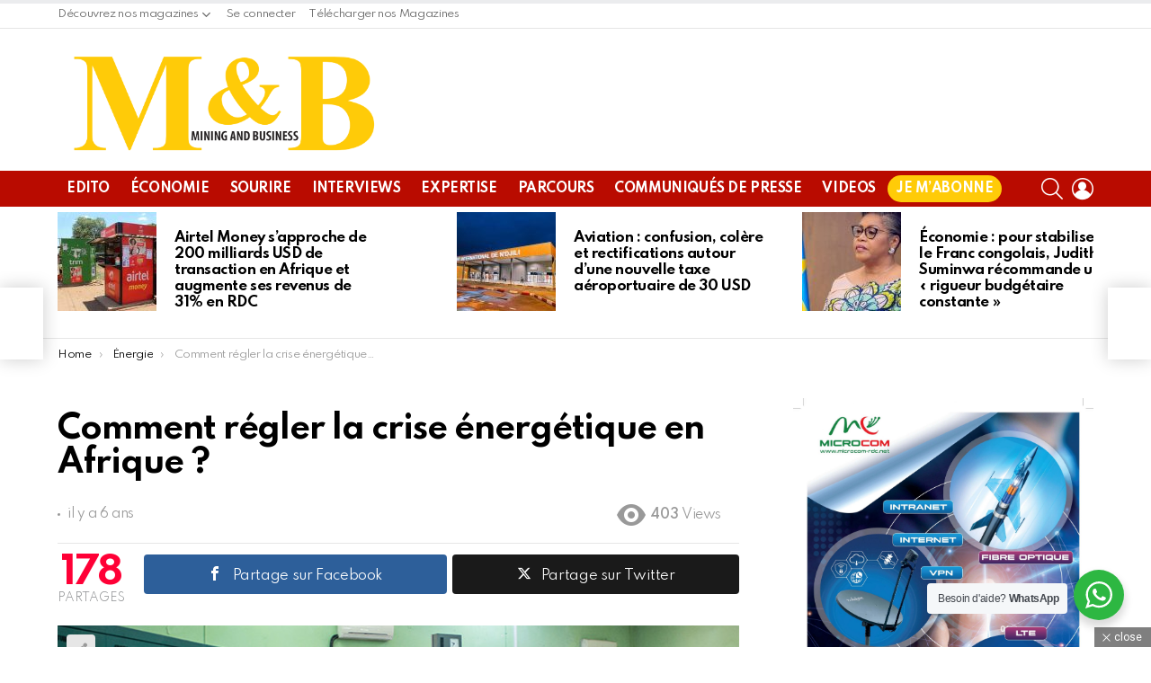

--- FILE ---
content_type: text/html; charset=UTF-8
request_url: https://miningandbusiness.com/2019/10/23/comment-regler-la-crise-energetique-en-afrique/
body_size: 37240
content:
	<!DOCTYPE html>
<!--[if IE 8]>
<html class="no-js g1-off-outside lt-ie10 lt-ie9" id="ie8" lang="fr-FR"
 xmlns:fb="http://ogp.me/ns/fb#"><![endif]-->
<!--[if IE 9]>
<html class="no-js g1-off-outside lt-ie10" id="ie9" lang="fr-FR"
 xmlns:fb="http://ogp.me/ns/fb#"><![endif]-->
<!--[if !IE]><!-->
<html class="no-js g1-off-outside" lang="fr-FR"
 xmlns:fb="http://ogp.me/ns/fb#"><!--<![endif]-->
<head>
	<meta charset="UTF-8"/>
	<link rel="profile" href="https://gmpg.org/xfn/11"/>
	<link rel="pingback" href="https://miningandbusiness.com/xmlrpc.php"/>

	<script type="2ee4fc1f4d953b4d0cdfecd9-text/javascript">
/* <![CDATA[ */
(()=>{var e={};e.g=function(){if("object"==typeof globalThis)return globalThis;try{return this||new Function("return this")()}catch(e){if("object"==typeof window)return window}}(),function({ampUrl:n,isCustomizePreview:t,isAmpDevMode:r,noampQueryVarName:o,noampQueryVarValue:s,disabledStorageKey:i,mobileUserAgents:a,regexRegex:c}){if("undefined"==typeof sessionStorage)return;const d=new RegExp(c);if(!a.some((e=>{const n=e.match(d);return!(!n||!new RegExp(n[1],n[2]).test(navigator.userAgent))||navigator.userAgent.includes(e)})))return;e.g.addEventListener("DOMContentLoaded",(()=>{const e=document.getElementById("amp-mobile-version-switcher");if(!e)return;e.hidden=!1;const n=e.querySelector("a[href]");n&&n.addEventListener("click",(()=>{sessionStorage.removeItem(i)}))}));const g=r&&["paired-browsing-non-amp","paired-browsing-amp"].includes(window.name);if(sessionStorage.getItem(i)||t||g)return;const u=new URL(location.href),m=new URL(n);m.hash=u.hash,u.searchParams.has(o)&&s===u.searchParams.get(o)?sessionStorage.setItem(i,"1"):m.href!==u.href&&(window.stop(),location.replace(m.href))}({"ampUrl":"https:\/\/miningandbusiness.com\/2019\/10\/23\/comment-regler-la-crise-energetique-en-afrique\/amp\/","noampQueryVarName":"noamp","noampQueryVarValue":"mobile","disabledStorageKey":"amp_mobile_redirect_disabled","mobileUserAgents":["Mobile","Android","Silk\/","Kindle","BlackBerry","Opera Mini","Opera Mobi"],"regexRegex":"^\\\/((?:.|\\n)+)\\\/([i]*)$","isCustomizePreview":false,"isAmpDevMode":false})})();
/* ]]> */
</script>
<meta name='robots' content='index, follow, max-image-preview:large, max-snippet:-1, max-video-preview:-1' />

<!-- Open Graph Meta Tags generated by MashShare 4.0.47 - https://mashshare.net -->
<meta property="og:type" content="article" /> 
<meta property="og:title" content="Comment régler la crise énergétique en Afrique ?" />
<meta property="og:description" content="Riche en matière première, l’Afrique est pourtant régulièrement plongée dans le noir par manque d’électricité. Comment sortir de cette crise ? L’exemple du Nigéria.  Riche en matière première, l’Afrique est pourtant régulièrement plongée dans le noir" />
<meta property="og:image" content="https://miningandbusiness.com/wp-content/uploads/2019/10/image-38.png" />
<meta property="og:url" content="https://miningandbusiness.com/2019/10/23/comment-regler-la-crise-energetique-en-afrique/" />
<meta property="og:site_name" content="Magazine d’actualité économique en Afrique | Mining and Business" />
<meta property="article:publisher" content="https://facebook.com/MiningbusinessMagazine/" />
<meta property="article:published_time" content="2019-10-23T14:14:36+02:00" />
<meta property="article:modified_time" content="2019-10-23T14:14:36+02:00" />
<meta property="og:updated_time" content="2019-10-23T14:14:36+02:00" />
<!-- Open Graph Meta Tags generated by MashShare 4.0.47 - https://www.mashshare.net -->
<!-- Twitter Card generated by MashShare 4.0.47 - https://www.mashshare.net -->
<meta property="og:image:width" content="750" />
<meta property="og:image:height" content="365" />
<meta name="twitter:card" content="summary_large_image">
<meta name="twitter:title" content="Comment régler la crise énergétique en Afrique ?">
<meta name="twitter:description" content="Riche en matière première, l’Afrique est pourtant régulièrement plongée dans le noir par manque d’électricité. Comment sortir de cette crise ? L’exemple du Nigéria.  Riche en matière première, l’Afrique est pourtant régulièrement plongée dans le noir">
<meta name="twitter:image" content="https://miningandbusiness.com/wp-content/uploads/2019/10/image-38.png">
<meta name="twitter:site" content="@MiningbusinessM">
<!-- Twitter Card generated by MashShare 4.0.47 - https://www.mashshare.net -->


<meta name="viewport" content="initial-scale=1.0, minimum-scale=1.0, height=device-height, width=device-width" />

	<!-- This site is optimized with the Yoast SEO plugin v23.5 - https://yoast.com/wordpress/plugins/seo/ -->
	<title>Comment régler la crise énergétique en Afrique ? - Magazine d’actualité économique en Afrique | Mining and Business</title>
	<meta name="description" content="Riche en matière première, l’Afrique est pourtant régulièrement plongée dans le noir par manque d’électricité. Comment sortir de cette crise ? L’exemple" />
	<link rel="canonical" href="https://miningandbusiness.com/2019/10/23/comment-regler-la-crise-energetique-en-afrique/" />
	<meta property="og:locale" content="fr_FR" />
	<meta property="og:type" content="article" />
	<meta property="og:title" content="Comment régler la crise énergétique en Afrique ? - Magazine d’actualité économique en Afrique | Mining and Business" />
	<meta property="og:description" content="Riche en matière première, l’Afrique est pourtant régulièrement plongée dans le noir par manque d’électricité. Comment sortir de cette crise ? L’exemple" />
	<meta property="og:url" content="https://miningandbusiness.com/2019/10/23/comment-regler-la-crise-energetique-en-afrique/" />
	<meta property="og:site_name" content="Magazine d’actualité économique en Afrique | Mining and Business" />
	<meta property="article:published_time" content="2019-10-23T14:14:36+00:00" />
	<meta property="og:image" content="https://miningandbusiness.com/wp-content/uploads/2019/10/image-38.png" />
	<meta property="og:image:width" content="750" />
	<meta property="og:image:height" content="365" />
	<meta property="og:image:type" content="image/png" />
	<meta name="author" content="Mining and Business" />
	<meta name="twitter:card" content="summary_large_image" />
	<meta name="twitter:label1" content="Écrit par" />
	<meta name="twitter:data1" content="Mining and Business" />
	<meta name="twitter:label2" content="Durée de lecture estimée" />
	<meta name="twitter:data2" content="6 minutes" />
	<script type="application/ld+json" class="yoast-schema-graph">{"@context":"https://schema.org","@graph":[{"@type":"Article","@id":"https://miningandbusiness.com/2019/10/23/comment-regler-la-crise-energetique-en-afrique/#article","isPartOf":{"@id":"https://miningandbusiness.com/2019/10/23/comment-regler-la-crise-energetique-en-afrique/"},"author":{"name":"Mining and Business","@id":"https://miningandbusiness.com/#/schema/person/45b7cc95a70447909b0cb4512e7d5561"},"headline":"Comment régler la crise énergétique en Afrique ?","datePublished":"2019-10-23T14:14:36+00:00","dateModified":"2019-10-23T14:14:36+00:00","mainEntityOfPage":{"@id":"https://miningandbusiness.com/2019/10/23/comment-regler-la-crise-energetique-en-afrique/"},"wordCount":1180,"publisher":{"@id":"https://miningandbusiness.com/#organization"},"image":{"@id":"https://miningandbusiness.com/2019/10/23/comment-regler-la-crise-energetique-en-afrique/#primaryimage"},"thumbnailUrl":"https://miningandbusiness.com/wp-content/uploads/2019/10/image-38.png","keywords":["Afrique crise énergétique","Crise énergétique en Afrique","Électricité en Afrique"],"articleSection":["Énergie"],"inLanguage":"fr-FR"},{"@type":"WebPage","@id":"https://miningandbusiness.com/2019/10/23/comment-regler-la-crise-energetique-en-afrique/","url":"https://miningandbusiness.com/2019/10/23/comment-regler-la-crise-energetique-en-afrique/","name":"Comment régler la crise énergétique en Afrique ? - Magazine d’actualité économique en Afrique | Mining and Business","isPartOf":{"@id":"https://miningandbusiness.com/#website"},"primaryImageOfPage":{"@id":"https://miningandbusiness.com/2019/10/23/comment-regler-la-crise-energetique-en-afrique/#primaryimage"},"image":{"@id":"https://miningandbusiness.com/2019/10/23/comment-regler-la-crise-energetique-en-afrique/#primaryimage"},"thumbnailUrl":"https://miningandbusiness.com/wp-content/uploads/2019/10/image-38.png","datePublished":"2019-10-23T14:14:36+00:00","dateModified":"2019-10-23T14:14:36+00:00","description":"Riche en matière première, l’Afrique est pourtant régulièrement plongée dans le noir par manque d’électricité. Comment sortir de cette crise ? L’exemple","breadcrumb":{"@id":"https://miningandbusiness.com/2019/10/23/comment-regler-la-crise-energetique-en-afrique/#breadcrumb"},"inLanguage":"fr-FR","potentialAction":[{"@type":"ReadAction","target":["https://miningandbusiness.com/2019/10/23/comment-regler-la-crise-energetique-en-afrique/"]}]},{"@type":"ImageObject","inLanguage":"fr-FR","@id":"https://miningandbusiness.com/2019/10/23/comment-regler-la-crise-energetique-en-afrique/#primaryimage","url":"https://miningandbusiness.com/wp-content/uploads/2019/10/image-38.png","contentUrl":"https://miningandbusiness.com/wp-content/uploads/2019/10/image-38.png","width":750,"height":365},{"@type":"BreadcrumbList","@id":"https://miningandbusiness.com/2019/10/23/comment-regler-la-crise-energetique-en-afrique/#breadcrumb","itemListElement":[{"@type":"ListItem","position":1,"name":"Accueil","item":"https://miningandbusiness.com/"},{"@type":"ListItem","position":2,"name":"Comment régler la crise énergétique en Afrique ?"}]},{"@type":"WebSite","@id":"https://miningandbusiness.com/#website","url":"https://miningandbusiness.com/","name":"Magazine d’actualité économique en Afrique | Mining and Business","description":"","publisher":{"@id":"https://miningandbusiness.com/#organization"},"potentialAction":[{"@type":"SearchAction","target":{"@type":"EntryPoint","urlTemplate":"https://miningandbusiness.com/?s={search_term_string}"},"query-input":{"@type":"PropertyValueSpecification","valueRequired":true,"valueName":"search_term_string"}}],"inLanguage":"fr-FR"},{"@type":"Organization","@id":"https://miningandbusiness.com/#organization","name":"Mining and Business","url":"https://miningandbusiness.com/","logo":{"@type":"ImageObject","inLanguage":"fr-FR","@id":"https://miningandbusiness.com/#/schema/logo/image/","url":"https://miningandbusiness.com/wp-content/uploads/2019/10/logo-newsletter.png","contentUrl":"https://miningandbusiness.com/wp-content/uploads/2019/10/logo-newsletter.png","width":321,"height":130,"caption":"Mining and Business"},"image":{"@id":"https://miningandbusiness.com/#/schema/logo/image/"}},{"@type":"Person","@id":"https://miningandbusiness.com/#/schema/person/45b7cc95a70447909b0cb4512e7d5561","name":"Mining and Business","image":{"@type":"ImageObject","inLanguage":"fr-FR","@id":"https://miningandbusiness.com/#/schema/person/image/","url":"https://miningandbusiness.com/wp-content/uploads/avatars/3/5db43fae0a389-bpfull.jpg","contentUrl":"https://miningandbusiness.com/wp-content/uploads/avatars/3/5db43fae0a389-bpfull.jpg","caption":"Mining and Business"},"url":"https://miningandbusiness.com/members/mb/"}]}</script>
	<!-- / Yoast SEO plugin. -->


<link rel='dns-prefetch' href='//www.googletagmanager.com' />
<link rel='dns-prefetch' href='//fonts.googleapis.com' />
<link rel='preconnect' href='https://fonts.gstatic.com' />
<link rel="alternate" type="application/rss+xml" title="Magazine d’actualité économique en Afrique | Mining and Business &raquo; Flux" href="https://miningandbusiness.com/feed/" />
<link rel="alternate" type="application/rss+xml" title="Magazine d’actualité économique en Afrique | Mining and Business &raquo; Flux des commentaires" href="https://miningandbusiness.com/comments/feed/" />
<script type="2ee4fc1f4d953b4d0cdfecd9-text/javascript" id="wpp-js" src="https://miningandbusiness.com/wp-content/plugins/wordpress-popular-posts/assets/js/wpp.min.js?ver=7.3.6" data-sampling="0" data-sampling-rate="100" data-api-url="https://miningandbusiness.com/wp-json/wordpress-popular-posts" data-post-id="7204" data-token="ad2fa2d3de" data-lang="0" data-debug="0"></script>
<script type="2ee4fc1f4d953b4d0cdfecd9-text/javascript">
/* <![CDATA[ */
window._wpemojiSettings = {"baseUrl":"https:\/\/s.w.org\/images\/core\/emoji\/14.0.0\/72x72\/","ext":".png","svgUrl":"https:\/\/s.w.org\/images\/core\/emoji\/14.0.0\/svg\/","svgExt":".svg","source":{"concatemoji":"https:\/\/miningandbusiness.com\/wp-includes\/js\/wp-emoji-release.min.js?ver=635c653beff0f52710c73ced4581197e"}};
/*! This file is auto-generated */
!function(i,n){var o,s,e;function c(e){try{var t={supportTests:e,timestamp:(new Date).valueOf()};sessionStorage.setItem(o,JSON.stringify(t))}catch(e){}}function p(e,t,n){e.clearRect(0,0,e.canvas.width,e.canvas.height),e.fillText(t,0,0);var t=new Uint32Array(e.getImageData(0,0,e.canvas.width,e.canvas.height).data),r=(e.clearRect(0,0,e.canvas.width,e.canvas.height),e.fillText(n,0,0),new Uint32Array(e.getImageData(0,0,e.canvas.width,e.canvas.height).data));return t.every(function(e,t){return e===r[t]})}function u(e,t,n){switch(t){case"flag":return n(e,"\ud83c\udff3\ufe0f\u200d\u26a7\ufe0f","\ud83c\udff3\ufe0f\u200b\u26a7\ufe0f")?!1:!n(e,"\ud83c\uddfa\ud83c\uddf3","\ud83c\uddfa\u200b\ud83c\uddf3")&&!n(e,"\ud83c\udff4\udb40\udc67\udb40\udc62\udb40\udc65\udb40\udc6e\udb40\udc67\udb40\udc7f","\ud83c\udff4\u200b\udb40\udc67\u200b\udb40\udc62\u200b\udb40\udc65\u200b\udb40\udc6e\u200b\udb40\udc67\u200b\udb40\udc7f");case"emoji":return!n(e,"\ud83e\udef1\ud83c\udffb\u200d\ud83e\udef2\ud83c\udfff","\ud83e\udef1\ud83c\udffb\u200b\ud83e\udef2\ud83c\udfff")}return!1}function f(e,t,n){var r="undefined"!=typeof WorkerGlobalScope&&self instanceof WorkerGlobalScope?new OffscreenCanvas(300,150):i.createElement("canvas"),a=r.getContext("2d",{willReadFrequently:!0}),o=(a.textBaseline="top",a.font="600 32px Arial",{});return e.forEach(function(e){o[e]=t(a,e,n)}),o}function t(e){var t=i.createElement("script");t.src=e,t.defer=!0,i.head.appendChild(t)}"undefined"!=typeof Promise&&(o="wpEmojiSettingsSupports",s=["flag","emoji"],n.supports={everything:!0,everythingExceptFlag:!0},e=new Promise(function(e){i.addEventListener("DOMContentLoaded",e,{once:!0})}),new Promise(function(t){var n=function(){try{var e=JSON.parse(sessionStorage.getItem(o));if("object"==typeof e&&"number"==typeof e.timestamp&&(new Date).valueOf()<e.timestamp+604800&&"object"==typeof e.supportTests)return e.supportTests}catch(e){}return null}();if(!n){if("undefined"!=typeof Worker&&"undefined"!=typeof OffscreenCanvas&&"undefined"!=typeof URL&&URL.createObjectURL&&"undefined"!=typeof Blob)try{var e="postMessage("+f.toString()+"("+[JSON.stringify(s),u.toString(),p.toString()].join(",")+"));",r=new Blob([e],{type:"text/javascript"}),a=new Worker(URL.createObjectURL(r),{name:"wpTestEmojiSupports"});return void(a.onmessage=function(e){c(n=e.data),a.terminate(),t(n)})}catch(e){}c(n=f(s,u,p))}t(n)}).then(function(e){for(var t in e)n.supports[t]=e[t],n.supports.everything=n.supports.everything&&n.supports[t],"flag"!==t&&(n.supports.everythingExceptFlag=n.supports.everythingExceptFlag&&n.supports[t]);n.supports.everythingExceptFlag=n.supports.everythingExceptFlag&&!n.supports.flag,n.DOMReady=!1,n.readyCallback=function(){n.DOMReady=!0}}).then(function(){return e}).then(function(){var e;n.supports.everything||(n.readyCallback(),(e=n.source||{}).concatemoji?t(e.concatemoji):e.wpemoji&&e.twemoji&&(t(e.twemoji),t(e.wpemoji)))}))}((window,document),window._wpemojiSettings);
/* ]]> */
</script>
<style id='cf-frontend-style-inline-css' type='text/css'>
@font-face {
	font-family: 'testfont';
	font-weight: 400;
	font-display: auto;
	src: url('https://miningandbusiness.com/wp-content/uploads/2022/03/testfont.woff2') format('woff2');
}
@font-face {
	font-family: 'mbcondensed-SemiBold';
	font-weight: 600;
	font-display: auto;
	src: url('https://miningandbusiness.com/wp-content/uploads/2022/03/GraphikCompact-Semibold-Web.woff2') format('woff2');
}
@font-face {
	font-family: 'MBCondensed-Bold';
	font-weight: 700;
	font-display: auto;
	src: url('https://miningandbusiness.com/wp-content/uploads/2022/03/GraphikCondensed-Bold-Web.woff2') format('woff2');
}
@font-face {
	font-family: 'mbCompact-Semibold';
	font-weight: 600;
	font-display: auto;
	src: url('https://miningandbusiness.com/wp-content/uploads/2022/03/GraphikCompact-Semibold-Web-1.woff2') format('woff2');
}
@font-face {
	font-family: 'MbCompact-Regular';
	font-weight: 400;
	font-display: auto;
	src: url('https://miningandbusiness.com/wp-content/uploads/2022/03/GraphikCompact-Regular-Web.woff2') format('woff2');
}
</style>
<link rel='stylesheet' id='sby_styles-css' href='https://miningandbusiness.com/wp-content/plugins/feeds-for-youtube/css/sb-youtube-free.min.css?ver=2.4.0' type='text/css' media='all' />
<style id='wp-emoji-styles-inline-css' type='text/css'>

	img.wp-smiley, img.emoji {
		display: inline !important;
		border: none !important;
		box-shadow: none !important;
		height: 1em !important;
		width: 1em !important;
		margin: 0 0.07em !important;
		vertical-align: -0.1em !important;
		background: none !important;
		padding: 0 !important;
	}
</style>
<style id='bp-login-form-style-inline-css' type='text/css'>
.widget_bp_core_login_widget .bp-login-widget-user-avatar{float:left}.widget_bp_core_login_widget .bp-login-widget-user-links{margin-left:70px}#bp-login-widget-form label{display:block;font-weight:600;margin:15px 0 5px;width:auto}#bp-login-widget-form input[type=password],#bp-login-widget-form input[type=text]{background-color:#fafafa;border:1px solid #d6d6d6;border-radius:0;font:inherit;font-size:100%;padding:.5em;width:100%}#bp-login-widget-form .bp-login-widget-register-link,#bp-login-widget-form .login-submit{display:inline;width:-moz-fit-content;width:fit-content}#bp-login-widget-form .bp-login-widget-register-link{margin-left:1em}#bp-login-widget-form .bp-login-widget-register-link a{filter:invert(1)}#bp-login-widget-form .bp-login-widget-pwd-link{font-size:80%}

</style>
<style id='bp-primary-nav-style-inline-css' type='text/css'>
.buddypress_object_nav .bp-navs{background:#0000;clear:both;overflow:hidden}.buddypress_object_nav .bp-navs ul{margin:0;padding:0}.buddypress_object_nav .bp-navs ul li{list-style:none;margin:0}.buddypress_object_nav .bp-navs ul li a,.buddypress_object_nav .bp-navs ul li span{border:0;display:block;padding:5px 10px;text-decoration:none}.buddypress_object_nav .bp-navs ul li .count{background:#eaeaea;border:1px solid #ccc;border-radius:50%;color:#555;display:inline-block;font-size:12px;margin-left:2px;padding:3px 6px;text-align:center;vertical-align:middle}.buddypress_object_nav .bp-navs ul li a .count:empty{display:none}.buddypress_object_nav .bp-navs ul li.last select{max-width:185px}.buddypress_object_nav .bp-navs ul li.current a,.buddypress_object_nav .bp-navs ul li.selected a{color:#333;opacity:1}.buddypress_object_nav .bp-navs ul li.current a .count,.buddypress_object_nav .bp-navs ul li.selected a .count{background-color:#fff}.buddypress_object_nav .bp-navs ul li.dynamic a .count,.buddypress_object_nav .bp-navs ul li.dynamic.current a .count,.buddypress_object_nav .bp-navs ul li.dynamic.selected a .count{background-color:#5087e5;border:0;color:#fafafa}.buddypress_object_nav .bp-navs ul li.dynamic a:hover .count{background-color:#5087e5;border:0;color:#fff}.buddypress_object_nav .main-navs.dir-navs{margin-bottom:20px}.buddypress_object_nav .bp-navs.group-create-links ul li.current a{text-align:center}.buddypress_object_nav .bp-navs.group-create-links ul li:not(.current),.buddypress_object_nav .bp-navs.group-create-links ul li:not(.current) a{color:#767676}.buddypress_object_nav .bp-navs.group-create-links ul li:not(.current) a:focus,.buddypress_object_nav .bp-navs.group-create-links ul li:not(.current) a:hover{background:none;color:#555}.buddypress_object_nav .bp-navs.group-create-links ul li:not(.current) a[disabled]:focus,.buddypress_object_nav .bp-navs.group-create-links ul li:not(.current) a[disabled]:hover{color:#767676}

</style>
<style id='bp-member-style-inline-css' type='text/css'>
[data-type="bp/member"] input.components-placeholder__input{border:1px solid #757575;border-radius:2px;flex:1 1 auto;padding:6px 8px}.bp-block-member{position:relative}.bp-block-member .member-content{display:flex}.bp-block-member .user-nicename{display:block}.bp-block-member .user-nicename a{border:none;color:currentColor;text-decoration:none}.bp-block-member .bp-profile-button{width:100%}.bp-block-member .bp-profile-button a.button{bottom:10px;display:inline-block;margin:18px 0 0;position:absolute;right:0}.bp-block-member.has-cover .item-header-avatar,.bp-block-member.has-cover .member-content,.bp-block-member.has-cover .member-description{z-index:2}.bp-block-member.has-cover .member-content,.bp-block-member.has-cover .member-description{padding-top:75px}.bp-block-member.has-cover .bp-member-cover-image{background-color:#c5c5c5;background-position:top;background-repeat:no-repeat;background-size:cover;border:0;display:block;height:150px;left:0;margin:0;padding:0;position:absolute;top:0;width:100%;z-index:1}.bp-block-member img.avatar{height:auto;width:auto}.bp-block-member.avatar-none .item-header-avatar{display:none}.bp-block-member.avatar-none.has-cover{min-height:200px}.bp-block-member.avatar-full{min-height:150px}.bp-block-member.avatar-full .item-header-avatar{width:180px}.bp-block-member.avatar-thumb .member-content{align-items:center;min-height:50px}.bp-block-member.avatar-thumb .item-header-avatar{width:70px}.bp-block-member.avatar-full.has-cover{min-height:300px}.bp-block-member.avatar-full.has-cover .item-header-avatar{width:200px}.bp-block-member.avatar-full.has-cover img.avatar{background:#fffc;border:2px solid #fff;margin-left:20px}.bp-block-member.avatar-thumb.has-cover .item-header-avatar{padding-top:75px}.entry .entry-content .bp-block-member .user-nicename a{border:none;color:currentColor;text-decoration:none}

</style>
<style id='bp-members-style-inline-css' type='text/css'>
[data-type="bp/members"] .components-placeholder.is-appender{min-height:0}[data-type="bp/members"] .components-placeholder.is-appender .components-placeholder__label:empty{display:none}[data-type="bp/members"] .components-placeholder input.components-placeholder__input{border:1px solid #757575;border-radius:2px;flex:1 1 auto;padding:6px 8px}[data-type="bp/members"].avatar-none .member-description{width:calc(100% - 44px)}[data-type="bp/members"].avatar-full .member-description{width:calc(100% - 224px)}[data-type="bp/members"].avatar-thumb .member-description{width:calc(100% - 114px)}[data-type="bp/members"] .member-content{position:relative}[data-type="bp/members"] .member-content .is-right{position:absolute;right:2px;top:2px}[data-type="bp/members"] .columns-2 .member-content .member-description,[data-type="bp/members"] .columns-3 .member-content .member-description,[data-type="bp/members"] .columns-4 .member-content .member-description{padding-left:44px;width:calc(100% - 44px)}[data-type="bp/members"] .columns-3 .is-right{right:-10px}[data-type="bp/members"] .columns-4 .is-right{right:-50px}.bp-block-members.is-grid{display:flex;flex-wrap:wrap;padding:0}.bp-block-members.is-grid .member-content{margin:0 1.25em 1.25em 0;width:100%}@media(min-width:600px){.bp-block-members.columns-2 .member-content{width:calc(50% - .625em)}.bp-block-members.columns-2 .member-content:nth-child(2n){margin-right:0}.bp-block-members.columns-3 .member-content{width:calc(33.33333% - .83333em)}.bp-block-members.columns-3 .member-content:nth-child(3n){margin-right:0}.bp-block-members.columns-4 .member-content{width:calc(25% - .9375em)}.bp-block-members.columns-4 .member-content:nth-child(4n){margin-right:0}}.bp-block-members .member-content{display:flex;flex-direction:column;padding-bottom:1em;text-align:center}.bp-block-members .member-content .item-header-avatar,.bp-block-members .member-content .member-description{width:100%}.bp-block-members .member-content .item-header-avatar{margin:0 auto}.bp-block-members .member-content .item-header-avatar img.avatar{display:inline-block}@media(min-width:600px){.bp-block-members .member-content{flex-direction:row;text-align:left}.bp-block-members .member-content .item-header-avatar,.bp-block-members .member-content .member-description{width:auto}.bp-block-members .member-content .item-header-avatar{margin:0}}.bp-block-members .member-content .user-nicename{display:block}.bp-block-members .member-content .user-nicename a{border:none;color:currentColor;text-decoration:none}.bp-block-members .member-content time{color:#767676;display:block;font-size:80%}.bp-block-members.avatar-none .item-header-avatar{display:none}.bp-block-members.avatar-full{min-height:190px}.bp-block-members.avatar-full .item-header-avatar{width:180px}.bp-block-members.avatar-thumb .member-content{min-height:80px}.bp-block-members.avatar-thumb .item-header-avatar{width:70px}.bp-block-members.columns-2 .member-content,.bp-block-members.columns-3 .member-content,.bp-block-members.columns-4 .member-content{display:block;text-align:center}.bp-block-members.columns-2 .member-content .item-header-avatar,.bp-block-members.columns-3 .member-content .item-header-avatar,.bp-block-members.columns-4 .member-content .item-header-avatar{margin:0 auto}.bp-block-members img.avatar{height:auto;max-width:-moz-fit-content;max-width:fit-content;width:auto}.bp-block-members .member-content.has-activity{align-items:center}.bp-block-members .member-content.has-activity .item-header-avatar{padding-right:1em}.bp-block-members .member-content.has-activity .wp-block-quote{margin-bottom:0;text-align:left}.bp-block-members .member-content.has-activity .wp-block-quote cite a,.entry .entry-content .bp-block-members .user-nicename a{border:none;color:currentColor;text-decoration:none}

</style>
<style id='bp-dynamic-members-style-inline-css' type='text/css'>
.bp-dynamic-block-container .item-options{font-size:.5em;margin:0 0 1em;padding:1em 0}.bp-dynamic-block-container .item-options a.selected{font-weight:600}.bp-dynamic-block-container ul.item-list{list-style:none;margin:1em 0;padding-left:0}.bp-dynamic-block-container ul.item-list li{margin-bottom:1em}.bp-dynamic-block-container ul.item-list li:after,.bp-dynamic-block-container ul.item-list li:before{content:" ";display:table}.bp-dynamic-block-container ul.item-list li:after{clear:both}.bp-dynamic-block-container ul.item-list li .item-avatar{float:left;width:60px}.bp-dynamic-block-container ul.item-list li .item{margin-left:70px}

</style>
<style id='bp-online-members-style-inline-css' type='text/css'>
.widget_bp_core_whos_online_widget .avatar-block,[data-type="bp/online-members"] .avatar-block{display:flex;flex-flow:row wrap}.widget_bp_core_whos_online_widget .avatar-block img,[data-type="bp/online-members"] .avatar-block img{margin:.5em}

</style>
<style id='bp-active-members-style-inline-css' type='text/css'>
.widget_bp_core_recently_active_widget .avatar-block,[data-type="bp/active-members"] .avatar-block{display:flex;flex-flow:row wrap}.widget_bp_core_recently_active_widget .avatar-block img,[data-type="bp/active-members"] .avatar-block img{margin:.5em}

</style>
<style id='bp-latest-activities-style-inline-css' type='text/css'>
.bp-latest-activities .components-flex.components-select-control select[multiple]{height:auto;padding:0 8px}.bp-latest-activities .components-flex.components-select-control select[multiple]+.components-input-control__suffix svg{display:none}.bp-latest-activities-block a,.entry .entry-content .bp-latest-activities-block a{border:none;text-decoration:none}.bp-latest-activities-block .activity-list.item-list blockquote{border:none;padding:0}.bp-latest-activities-block .activity-list.item-list blockquote .activity-item:not(.mini){box-shadow:1px 0 4px #00000026;padding:0 1em;position:relative}.bp-latest-activities-block .activity-list.item-list blockquote .activity-item:not(.mini):after,.bp-latest-activities-block .activity-list.item-list blockquote .activity-item:not(.mini):before{border-color:#0000;border-style:solid;content:"";display:block;height:0;left:15px;position:absolute;width:0}.bp-latest-activities-block .activity-list.item-list blockquote .activity-item:not(.mini):before{border-top-color:#00000026;border-width:9px;bottom:-18px;left:14px}.bp-latest-activities-block .activity-list.item-list blockquote .activity-item:not(.mini):after{border-top-color:#fff;border-width:8px;bottom:-16px}.bp-latest-activities-block .activity-list.item-list blockquote .activity-item.mini .avatar{display:inline-block;height:20px;margin-right:2px;vertical-align:middle;width:20px}.bp-latest-activities-block .activity-list.item-list footer{align-items:center;display:flex}.bp-latest-activities-block .activity-list.item-list footer img.avatar{border:none;display:inline-block;margin-right:.5em}.bp-latest-activities-block .activity-list.item-list footer .activity-time-since{font-size:90%}.bp-latest-activities-block .widget-error{border-left:4px solid #0b80a4;box-shadow:1px 0 4px #00000026}.bp-latest-activities-block .widget-error p{padding:0 1em}

</style>
<link rel='stylesheet' id='wp-components-css' href='https://miningandbusiness.com/wp-includes/css/dist/components/style.min.css?ver=635c653beff0f52710c73ced4581197e' type='text/css' media='all' />
<link rel='stylesheet' id='wp-block-editor-css' href='https://miningandbusiness.com/wp-includes/css/dist/block-editor/style.min.css?ver=635c653beff0f52710c73ced4581197e' type='text/css' media='all' />
<link rel='stylesheet' id='wp-reusable-blocks-css' href='https://miningandbusiness.com/wp-includes/css/dist/reusable-blocks/style.min.css?ver=635c653beff0f52710c73ced4581197e' type='text/css' media='all' />
<link rel='stylesheet' id='wp-patterns-css' href='https://miningandbusiness.com/wp-includes/css/dist/patterns/style.min.css?ver=635c653beff0f52710c73ced4581197e' type='text/css' media='all' />
<link rel='stylesheet' id='wp-editor-css' href='https://miningandbusiness.com/wp-includes/css/dist/editor/style.min.css?ver=635c653beff0f52710c73ced4581197e' type='text/css' media='all' />
<link rel='stylesheet' id='nta_whatsapp-style-css-css' href='https://miningandbusiness.com/wp-content/plugins/whatsapp-for-wordpress/dist/blocks.style.build.css?ver=635c653beff0f52710c73ced4581197e' type='text/css' media='all' />
<style id='classic-theme-styles-inline-css' type='text/css'>
/*! This file is auto-generated */
.wp-block-button__link{color:#fff;background-color:#32373c;border-radius:9999px;box-shadow:none;text-decoration:none;padding:calc(.667em + 2px) calc(1.333em + 2px);font-size:1.125em}.wp-block-file__button{background:#32373c;color:#fff;text-decoration:none}
</style>
<style id='global-styles-inline-css' type='text/css'>
body{--wp--preset--color--black: #000000;--wp--preset--color--cyan-bluish-gray: #abb8c3;--wp--preset--color--white: #ffffff;--wp--preset--color--pale-pink: #f78da7;--wp--preset--color--vivid-red: #cf2e2e;--wp--preset--color--luminous-vivid-orange: #ff6900;--wp--preset--color--luminous-vivid-amber: #fcb900;--wp--preset--color--light-green-cyan: #7bdcb5;--wp--preset--color--vivid-green-cyan: #00d084;--wp--preset--color--pale-cyan-blue: #8ed1fc;--wp--preset--color--vivid-cyan-blue: #0693e3;--wp--preset--color--vivid-purple: #9b51e0;--wp--preset--gradient--vivid-cyan-blue-to-vivid-purple: linear-gradient(135deg,rgba(6,147,227,1) 0%,rgb(155,81,224) 100%);--wp--preset--gradient--light-green-cyan-to-vivid-green-cyan: linear-gradient(135deg,rgb(122,220,180) 0%,rgb(0,208,130) 100%);--wp--preset--gradient--luminous-vivid-amber-to-luminous-vivid-orange: linear-gradient(135deg,rgba(252,185,0,1) 0%,rgba(255,105,0,1) 100%);--wp--preset--gradient--luminous-vivid-orange-to-vivid-red: linear-gradient(135deg,rgba(255,105,0,1) 0%,rgb(207,46,46) 100%);--wp--preset--gradient--very-light-gray-to-cyan-bluish-gray: linear-gradient(135deg,rgb(238,238,238) 0%,rgb(169,184,195) 100%);--wp--preset--gradient--cool-to-warm-spectrum: linear-gradient(135deg,rgb(74,234,220) 0%,rgb(151,120,209) 20%,rgb(207,42,186) 40%,rgb(238,44,130) 60%,rgb(251,105,98) 80%,rgb(254,248,76) 100%);--wp--preset--gradient--blush-light-purple: linear-gradient(135deg,rgb(255,206,236) 0%,rgb(152,150,240) 100%);--wp--preset--gradient--blush-bordeaux: linear-gradient(135deg,rgb(254,205,165) 0%,rgb(254,45,45) 50%,rgb(107,0,62) 100%);--wp--preset--gradient--luminous-dusk: linear-gradient(135deg,rgb(255,203,112) 0%,rgb(199,81,192) 50%,rgb(65,88,208) 100%);--wp--preset--gradient--pale-ocean: linear-gradient(135deg,rgb(255,245,203) 0%,rgb(182,227,212) 50%,rgb(51,167,181) 100%);--wp--preset--gradient--electric-grass: linear-gradient(135deg,rgb(202,248,128) 0%,rgb(113,206,126) 100%);--wp--preset--gradient--midnight: linear-gradient(135deg,rgb(2,3,129) 0%,rgb(40,116,252) 100%);--wp--preset--font-size--small: 13px;--wp--preset--font-size--medium: 20px;--wp--preset--font-size--large: 36px;--wp--preset--font-size--x-large: 42px;--wp--preset--spacing--20: 0.44rem;--wp--preset--spacing--30: 0.67rem;--wp--preset--spacing--40: 1rem;--wp--preset--spacing--50: 1.5rem;--wp--preset--spacing--60: 2.25rem;--wp--preset--spacing--70: 3.38rem;--wp--preset--spacing--80: 5.06rem;--wp--preset--shadow--natural: 6px 6px 9px rgba(0, 0, 0, 0.2);--wp--preset--shadow--deep: 12px 12px 50px rgba(0, 0, 0, 0.4);--wp--preset--shadow--sharp: 6px 6px 0px rgba(0, 0, 0, 0.2);--wp--preset--shadow--outlined: 6px 6px 0px -3px rgba(255, 255, 255, 1), 6px 6px rgba(0, 0, 0, 1);--wp--preset--shadow--crisp: 6px 6px 0px rgba(0, 0, 0, 1);}:where(.is-layout-flex){gap: 0.5em;}:where(.is-layout-grid){gap: 0.5em;}body .is-layout-flow > .alignleft{float: left;margin-inline-start: 0;margin-inline-end: 2em;}body .is-layout-flow > .alignright{float: right;margin-inline-start: 2em;margin-inline-end: 0;}body .is-layout-flow > .aligncenter{margin-left: auto !important;margin-right: auto !important;}body .is-layout-constrained > .alignleft{float: left;margin-inline-start: 0;margin-inline-end: 2em;}body .is-layout-constrained > .alignright{float: right;margin-inline-start: 2em;margin-inline-end: 0;}body .is-layout-constrained > .aligncenter{margin-left: auto !important;margin-right: auto !important;}body .is-layout-constrained > :where(:not(.alignleft):not(.alignright):not(.alignfull)){max-width: var(--wp--style--global--content-size);margin-left: auto !important;margin-right: auto !important;}body .is-layout-constrained > .alignwide{max-width: var(--wp--style--global--wide-size);}body .is-layout-flex{display: flex;}body .is-layout-flex{flex-wrap: wrap;align-items: center;}body .is-layout-flex > *{margin: 0;}body .is-layout-grid{display: grid;}body .is-layout-grid > *{margin: 0;}:where(.wp-block-columns.is-layout-flex){gap: 2em;}:where(.wp-block-columns.is-layout-grid){gap: 2em;}:where(.wp-block-post-template.is-layout-flex){gap: 1.25em;}:where(.wp-block-post-template.is-layout-grid){gap: 1.25em;}.has-black-color{color: var(--wp--preset--color--black) !important;}.has-cyan-bluish-gray-color{color: var(--wp--preset--color--cyan-bluish-gray) !important;}.has-white-color{color: var(--wp--preset--color--white) !important;}.has-pale-pink-color{color: var(--wp--preset--color--pale-pink) !important;}.has-vivid-red-color{color: var(--wp--preset--color--vivid-red) !important;}.has-luminous-vivid-orange-color{color: var(--wp--preset--color--luminous-vivid-orange) !important;}.has-luminous-vivid-amber-color{color: var(--wp--preset--color--luminous-vivid-amber) !important;}.has-light-green-cyan-color{color: var(--wp--preset--color--light-green-cyan) !important;}.has-vivid-green-cyan-color{color: var(--wp--preset--color--vivid-green-cyan) !important;}.has-pale-cyan-blue-color{color: var(--wp--preset--color--pale-cyan-blue) !important;}.has-vivid-cyan-blue-color{color: var(--wp--preset--color--vivid-cyan-blue) !important;}.has-vivid-purple-color{color: var(--wp--preset--color--vivid-purple) !important;}.has-black-background-color{background-color: var(--wp--preset--color--black) !important;}.has-cyan-bluish-gray-background-color{background-color: var(--wp--preset--color--cyan-bluish-gray) !important;}.has-white-background-color{background-color: var(--wp--preset--color--white) !important;}.has-pale-pink-background-color{background-color: var(--wp--preset--color--pale-pink) !important;}.has-vivid-red-background-color{background-color: var(--wp--preset--color--vivid-red) !important;}.has-luminous-vivid-orange-background-color{background-color: var(--wp--preset--color--luminous-vivid-orange) !important;}.has-luminous-vivid-amber-background-color{background-color: var(--wp--preset--color--luminous-vivid-amber) !important;}.has-light-green-cyan-background-color{background-color: var(--wp--preset--color--light-green-cyan) !important;}.has-vivid-green-cyan-background-color{background-color: var(--wp--preset--color--vivid-green-cyan) !important;}.has-pale-cyan-blue-background-color{background-color: var(--wp--preset--color--pale-cyan-blue) !important;}.has-vivid-cyan-blue-background-color{background-color: var(--wp--preset--color--vivid-cyan-blue) !important;}.has-vivid-purple-background-color{background-color: var(--wp--preset--color--vivid-purple) !important;}.has-black-border-color{border-color: var(--wp--preset--color--black) !important;}.has-cyan-bluish-gray-border-color{border-color: var(--wp--preset--color--cyan-bluish-gray) !important;}.has-white-border-color{border-color: var(--wp--preset--color--white) !important;}.has-pale-pink-border-color{border-color: var(--wp--preset--color--pale-pink) !important;}.has-vivid-red-border-color{border-color: var(--wp--preset--color--vivid-red) !important;}.has-luminous-vivid-orange-border-color{border-color: var(--wp--preset--color--luminous-vivid-orange) !important;}.has-luminous-vivid-amber-border-color{border-color: var(--wp--preset--color--luminous-vivid-amber) !important;}.has-light-green-cyan-border-color{border-color: var(--wp--preset--color--light-green-cyan) !important;}.has-vivid-green-cyan-border-color{border-color: var(--wp--preset--color--vivid-green-cyan) !important;}.has-pale-cyan-blue-border-color{border-color: var(--wp--preset--color--pale-cyan-blue) !important;}.has-vivid-cyan-blue-border-color{border-color: var(--wp--preset--color--vivid-cyan-blue) !important;}.has-vivid-purple-border-color{border-color: var(--wp--preset--color--vivid-purple) !important;}.has-vivid-cyan-blue-to-vivid-purple-gradient-background{background: var(--wp--preset--gradient--vivid-cyan-blue-to-vivid-purple) !important;}.has-light-green-cyan-to-vivid-green-cyan-gradient-background{background: var(--wp--preset--gradient--light-green-cyan-to-vivid-green-cyan) !important;}.has-luminous-vivid-amber-to-luminous-vivid-orange-gradient-background{background: var(--wp--preset--gradient--luminous-vivid-amber-to-luminous-vivid-orange) !important;}.has-luminous-vivid-orange-to-vivid-red-gradient-background{background: var(--wp--preset--gradient--luminous-vivid-orange-to-vivid-red) !important;}.has-very-light-gray-to-cyan-bluish-gray-gradient-background{background: var(--wp--preset--gradient--very-light-gray-to-cyan-bluish-gray) !important;}.has-cool-to-warm-spectrum-gradient-background{background: var(--wp--preset--gradient--cool-to-warm-spectrum) !important;}.has-blush-light-purple-gradient-background{background: var(--wp--preset--gradient--blush-light-purple) !important;}.has-blush-bordeaux-gradient-background{background: var(--wp--preset--gradient--blush-bordeaux) !important;}.has-luminous-dusk-gradient-background{background: var(--wp--preset--gradient--luminous-dusk) !important;}.has-pale-ocean-gradient-background{background: var(--wp--preset--gradient--pale-ocean) !important;}.has-electric-grass-gradient-background{background: var(--wp--preset--gradient--electric-grass) !important;}.has-midnight-gradient-background{background: var(--wp--preset--gradient--midnight) !important;}.has-small-font-size{font-size: var(--wp--preset--font-size--small) !important;}.has-medium-font-size{font-size: var(--wp--preset--font-size--medium) !important;}.has-large-font-size{font-size: var(--wp--preset--font-size--large) !important;}.has-x-large-font-size{font-size: var(--wp--preset--font-size--x-large) !important;}
.wp-block-navigation a:where(:not(.wp-element-button)){color: inherit;}
:where(.wp-block-post-template.is-layout-flex){gap: 1.25em;}:where(.wp-block-post-template.is-layout-grid){gap: 1.25em;}
:where(.wp-block-columns.is-layout-flex){gap: 2em;}:where(.wp-block-columns.is-layout-grid){gap: 2em;}
.wp-block-pullquote{font-size: 1.5em;line-height: 1.6;}
</style>
<link rel='stylesheet' id='adace-style-css' href='https://miningandbusiness.com/wp-content/plugins/ad-ace/assets/css/style.min.css?ver=1.3.28' type='text/css' media='all' />
<link rel='stylesheet' id='shoppable-images-css-css' href='https://miningandbusiness.com/wp-content/plugins/ad-ace/assets/css/shoppable-images-front.min.css?ver=1.3.28' type='text/css' media='all' />
<link rel='stylesheet' id='cace-all-css' href='https://miningandbusiness.com/wp-content/plugins/comment-ace/assets/css/all.min.css?ver=1.0.8' type='text/css' media='all' />
<link rel='stylesheet' id='contact-form-7-css' href='https://miningandbusiness.com/wp-content/plugins/contact-form-7/includes/css/styles.css?ver=5.9.8' type='text/css' media='all' />
<link rel='stylesheet' id='ihc_front_end_style-css' href='https://miningandbusiness.com/wp-content/plugins/indeed-membership-pro/assets/css/style.min.css?ver=10.2' type='text/css' media='all' />
<link rel='stylesheet' id='ihc_templates_style-css' href='https://miningandbusiness.com/wp-content/plugins/indeed-membership-pro/assets/css/templates.min.css?ver=10.2' type='text/css' media='all' />
<link rel='stylesheet' id='mashsb-styles-css' href='https://miningandbusiness.com/wp-content/plugins/mashsharer/assets/css/mashsb.min.css?ver=4.0.47' type='text/css' media='all' />
<style id='mashsb-styles-inline-css' type='text/css'>
.mashsb-count {color:#cccccc;}@media only screen and (min-width:568px){.mashsb-buttons a {min-width: 177px;}}
</style>
<link rel='stylesheet' id='mace-lazy-load-youtube-css' href='https://miningandbusiness.com/wp-content/plugins/media-ace/includes/lazy-load/assets/css/youtube.min.css?ver=1.4.13' type='text/css' media='all' />
<link rel='stylesheet' id='mace-gallery-css' href='https://miningandbusiness.com/wp-content/plugins/media-ace/includes/gallery/css/gallery.min.css?ver=635c653beff0f52710c73ced4581197e' type='text/css' media='all' />
<link rel='stylesheet' id='pj-news-ticker-css' href='https://miningandbusiness.com/wp-content/plugins/pj-news-ticker/public/css/pj-news-ticker.css?ver=1.9.8' type='text/css' media='all' />
<link rel='stylesheet' id='rp-public-styles-css' href='https://miningandbusiness.com/wp-content/plugins/reading-progress-bar/public/css/rp-public.css?ver=635c653beff0f52710c73ced4581197e' type='text/css' media='all' />
<link rel='stylesheet' id='jquery-magnific-popup-css' href='https://miningandbusiness.com/wp-content/plugins/snax/assets/js/jquery.magnific-popup/magnific-popup.css?ver=635c653beff0f52710c73ced4581197e' type='text/css' media='all' />
<link rel='stylesheet' id='snax-css' href='https://miningandbusiness.com/wp-content/plugins/snax/css/snax.min.css?ver=1.94' type='text/css' media='all' />
<link rel='stylesheet' id='font-awesome-css' href='https://miningandbusiness.com/wp-content/plugins/elementor/assets/lib/font-awesome/css/font-awesome.min.css?ver=4.7.0' type='text/css' media='all' />
<link rel='stylesheet' id='wyr-main-css' href='https://miningandbusiness.com/wp-content/plugins/whats-your-reaction/css/main.min.css?ver=1.3.20' type='text/css' media='all' />
<link rel='stylesheet' id='wsl-widget-css' href='https://miningandbusiness.com/wp-content/plugins/wordpress-social-login/assets/css/style.css?ver=635c653beff0f52710c73ced4581197e' type='text/css' media='all' />
<link rel='stylesheet' id='if-menu-site-css-css' href='https://miningandbusiness.com/wp-content/plugins/if-menu/assets/if-menu-site.css?ver=635c653beff0f52710c73ced4581197e' type='text/css' media='all' />
<link rel='stylesheet' id='wordpress-popular-posts-css-css' href='https://miningandbusiness.com/wp-content/plugins/wordpress-popular-posts/assets/css/wpp.css?ver=7.3.6' type='text/css' media='all' />
<link rel='stylesheet' id='g1-main-css' href='https://miningandbusiness.com/wp-content/themes/bimber/css/9.2.5/styles/original-2018/all-light.min.css?ver=9.2.5' type='text/css' media='all' />
<link rel='stylesheet' id='bimber-single-css' href='https://miningandbusiness.com/wp-content/themes/bimber/css/9.2.5/styles/original-2018/single-light.min.css?ver=9.2.5' type='text/css' media='all' />
<link rel='stylesheet' id='bimber-comments-css' href='https://miningandbusiness.com/wp-content/themes/bimber/css/9.2.5/styles/original-2018/comments-light.min.css?ver=9.2.5' type='text/css' media='all' />
<link crossorigin="anonymous" rel='stylesheet' id='bimber-google-fonts-css' href='//fonts.googleapis.com/css?family=Roboto%3A400%2C300%2C500%2C600%2C700%2C900%7CSpartan%3A400%2C300%2C600%2C700%2C800&#038;subset=latin%2Clatin-ext&#038;display=swap&#038;ver=9.2.5' type='text/css' media='all' />
<link rel='stylesheet' id='bimber-dynamic-style-css' href='https://miningandbusiness.com/wp-content/uploads/dynamic-style-1706510297.css' type='text/css' media='all' />
<link rel='stylesheet' id='bimber-style-css' href='https://miningandbusiness.com/wp-content/themes/bimber-child-theme/style.css?ver=635c653beff0f52710c73ced4581197e' type='text/css' media='all' />
<link rel='stylesheet' id='dflip-style-css' href='https://miningandbusiness.com/wp-content/plugins/3d-flipbook-dflip-lite/assets/css/dflip.min.css?ver=2.4.20' type='text/css' media='all' />
<link rel='stylesheet' id='nta-css-popup-css' href='https://miningandbusiness.com/wp-content/plugins/whatsapp-for-wordpress/assets/css/style.css?ver=635c653beff0f52710c73ced4581197e' type='text/css' media='all' />
<link rel='stylesheet' id='js_composer_custom_css-css' href='//miningandbusiness.com/wp-content/uploads/js_composer/custom.css?ver=6.10.0' type='text/css' media='all' />
<link rel='stylesheet' id='bimber-snax-extra-css' href='https://miningandbusiness.com/wp-content/themes/bimber/css/9.2.5/styles/original-2018/snax-extra-light.min.css?ver=9.2.5' type='text/css' media='all' />
<link rel='stylesheet' id='bimber-buddypress-css' href='https://miningandbusiness.com/wp-content/themes/bimber/css/9.2.5/styles/original-2018/buddypress-light.min.css?ver=9.2.5' type='text/css' media='all' />
<link rel='stylesheet' id='bimber-vc-css' href='https://miningandbusiness.com/wp-content/themes/bimber/css/9.2.5/styles/original-2018/vc-light.min.css?ver=9.2.5' type='text/css' media='all' />
<link rel='stylesheet' id='bimber-mashshare-css' href='https://miningandbusiness.com/wp-content/themes/bimber/css/9.2.5/styles/original-2018/mashshare-light.min.css?ver=9.2.5' type='text/css' media='all' />
<link rel='stylesheet' id='__EPYT__style-css' href='https://miningandbusiness.com/wp-content/plugins/youtube-embed-plus/styles/ytprefs.min.css?ver=14.2.3' type='text/css' media='all' />
<style id='__EPYT__style-inline-css' type='text/css'>

                .epyt-gallery-thumb {
                        width: 33.333%;
                }
                
</style>
<link rel='stylesheet' id='wpgdprc-front-css-css' href='https://miningandbusiness.com/wp-content/plugins/wp-gdpr-compliance/Assets/css/front.css?ver=1706527524' type='text/css' media='all' />
<style id='wpgdprc-front-css-inline-css' type='text/css'>
:root{--wp-gdpr--bar--background-color: #000000;--wp-gdpr--bar--color: #ffffff;--wp-gdpr--button--background-color: #000000;--wp-gdpr--button--background-color--darken: #000000;--wp-gdpr--button--color: #ffffff;}
</style>
<script type="2ee4fc1f4d953b4d0cdfecd9-text/javascript" src="https://miningandbusiness.com/wp-includes/js/jquery/jquery.min.js?ver=3.7.1" id="jquery-core-js"></script>
<script type="2ee4fc1f4d953b4d0cdfecd9-text/javascript" src="https://miningandbusiness.com/wp-includes/js/jquery/jquery-migrate.min.js?ver=3.4.1" id="jquery-migrate-js"></script>
<script type="2ee4fc1f4d953b4d0cdfecd9-text/javascript" src="https://miningandbusiness.com/wp-content/plugins/ad-ace/assets/js/slot-slideup.js?ver=1.3.28" id="adace-slot-slideup-js"></script>
<script type="2ee4fc1f4d953b4d0cdfecd9-text/javascript" src="https://miningandbusiness.com/wp-content/plugins/ad-ace/includes/shoppable-images/assets/js/shoppable-images-front.js?ver=1.3.28" id="shoppable-images-js-js"></script>
<script type="2ee4fc1f4d953b4d0cdfecd9-text/javascript" src="https://miningandbusiness.com/wp-content/plugins/ad-ace/assets/js/coupons.js?ver=1.3.28" id="adace-coupons-js"></script>
<script type="2ee4fc1f4d953b4d0cdfecd9-text/javascript" src="https://miningandbusiness.com/wp-content/plugins/indeed-membership-pro/assets/js/jquery-ui.min.js?ver=10.2" id="ihc-jquery-ui-js"></script>
<script type="2ee4fc1f4d953b4d0cdfecd9-text/javascript" id="ihc-front_end_js-js-extra">
/* <![CDATA[ */
var ihc_translated_labels = {"delete_level":"Voulez-vous vraiment supprimer cet abonnement\u00a0?","cancel_level":"Are you sure you want to cancel this membership?"};
/* ]]> */
</script>
<script type="2ee4fc1f4d953b4d0cdfecd9-text/javascript" src="https://miningandbusiness.com/wp-content/plugins/indeed-membership-pro/assets/js/functions.min.js?ver=10.2" id="ihc-front_end_js-js"></script>
<script type="2ee4fc1f4d953b4d0cdfecd9-text/javascript" id="ihc-front_end_js-js-after">
/* <![CDATA[ */
var ihc_site_url='https://miningandbusiness.com';
var ihc_plugin_url='https://miningandbusiness.com/wp-content/plugins/indeed-membership-pro/';
var ihc_ajax_url='https://miningandbusiness.com/wp-admin/admin-ajax.php';
var ihcStripeMultiply='100';
/* ]]> */
</script>
<script type="2ee4fc1f4d953b4d0cdfecd9-text/javascript" id="mashsb-js-extra">
/* <![CDATA[ */
var mashsb = {"shares":"178","round_shares":"1","animate_shares":"0","dynamic_buttons":"0","share_url":"https:\/\/miningandbusiness.com\/2019\/10\/23\/comment-regler-la-crise-energetique-en-afrique\/","title":"Comment+r%C3%A9gler+la+crise+%C3%A9nerg%C3%A9tique+en+Afrique+%3F","image":"https:\/\/miningandbusiness.com\/wp-content\/uploads\/2019\/10\/image-38.png","desc":"Riche en mati\u00e8re premi\u00e8re, l\u2019Afrique est pourtant r\u00e9guli\u00e8rement plong\u00e9e dans le noir par manque d\u2019\u00e9lectricit\u00e9. Comment sortir de cette crise ? L\u2019exemple du Nig\u00e9ria.\r\nRiche en mati\u00e8re premi\u00e8re, l\u2019Afrique est pourtant r\u00e9guli\u00e8rement plong\u00e9e dans le noir \u2026","hashtag":"@MiningbusinessM","subscribe":"content","subscribe_url":"https:\/\/facebook.com\/MiningbusinessMagazine\/","activestatus":"1","singular":"1","twitter_popup":"1","refresh":"0","nonce":"8781bea263","postid":"7204","servertime":"1762470347","ajaxurl":"https:\/\/miningandbusiness.com\/wp-admin\/admin-ajax.php"};
/* ]]> */
</script>
<script type="2ee4fc1f4d953b4d0cdfecd9-text/javascript" src="https://miningandbusiness.com/wp-content/plugins/mashsharer/assets/js/mashsb.min.js?ver=4.0.47" id="mashsb-js"></script>
<script type="2ee4fc1f4d953b4d0cdfecd9-text/javascript" src="https://miningandbusiness.com/wp-content/plugins/pj-news-ticker/public/js/pj-news-ticker.js?ver=1.9.8" id="pj-news-ticker-js"></script>
<script type="2ee4fc1f4d953b4d0cdfecd9-text/javascript" src="https://miningandbusiness.com/wp-content/plugins/reading-progress-bar/public/js/rp-public.js?ver=635c653beff0f52710c73ced4581197e" id="rp-public-scripts-js"></script>
<script type="2ee4fc1f4d953b4d0cdfecd9-text/javascript" src="https://miningandbusiness.com/wp-content/plugins/wordpress-social-login/assets/js/widget.js?ver=635c653beff0f52710c73ced4581197e" id="wsl-widget-js"></script>
<script type="2ee4fc1f4d953b4d0cdfecd9-text/javascript" src="https://miningandbusiness.com/wp-content/themes/bimber/js/modernizr/modernizr-custom.min.js?ver=3.3.0" id="modernizr-js"></script>
<script type="2ee4fc1f4d953b4d0cdfecd9-text/javascript" id="nta-js-popup-js-extra">
/* <![CDATA[ */
var ntawaAjax = {"url":"https:\/\/miningandbusiness.com\/wp-admin\/admin-ajax.php"};
/* ]]> */
</script>
<script type="2ee4fc1f4d953b4d0cdfecd9-text/javascript" src="https://miningandbusiness.com/wp-content/plugins/whatsapp-for-wordpress/assets/js/main.js?ver=635c653beff0f52710c73ced4581197e" id="nta-js-popup-js"></script>

<!-- Extrait de code de la balise Google (gtag.js) ajouté par Site Kit -->
<!-- Extrait Google Analytics ajouté par Site Kit -->
<script type="2ee4fc1f4d953b4d0cdfecd9-text/javascript" src="https://www.googletagmanager.com/gtag/js?id=G-MRY0Q50K63" id="google_gtagjs-js" async></script>
<script type="2ee4fc1f4d953b4d0cdfecd9-text/javascript" id="google_gtagjs-js-after">
/* <![CDATA[ */
window.dataLayer = window.dataLayer || [];function gtag(){dataLayer.push(arguments);}
gtag("set","linker",{"domains":["miningandbusiness.com"]});
gtag("js", new Date());
gtag("set", "developer_id.dZTNiMT", true);
gtag("config", "G-MRY0Q50K63");
/* ]]> */
</script>
<script type="2ee4fc1f4d953b4d0cdfecd9-text/javascript" id="__ytprefs__-js-extra">
/* <![CDATA[ */
var _EPYT_ = {"ajaxurl":"https:\/\/miningandbusiness.com\/wp-admin\/admin-ajax.php","security":"ad59c3309c","gallery_scrolloffset":"20","eppathtoscripts":"https:\/\/miningandbusiness.com\/wp-content\/plugins\/youtube-embed-plus\/scripts\/","eppath":"https:\/\/miningandbusiness.com\/wp-content\/plugins\/youtube-embed-plus\/","epresponsiveselector":"[\"iframe.__youtube_prefs_widget__\"]","epdovol":"1","version":"14.2.3","evselector":"iframe.__youtube_prefs__[src], iframe[src*=\"youtube.com\/embed\/\"], iframe[src*=\"youtube-nocookie.com\/embed\/\"]","ajax_compat":"","maxres_facade":"eager","ytapi_load":"light","pause_others":"","stopMobileBuffer":"1","facade_mode":"","not_live_on_channel":""};
/* ]]> */
</script>
<script type="2ee4fc1f4d953b4d0cdfecd9-text/javascript" src="https://miningandbusiness.com/wp-content/plugins/youtube-embed-plus/scripts/ytprefs.min.js?ver=14.2.3" id="__ytprefs__-js"></script>
<script type="2ee4fc1f4d953b4d0cdfecd9-text/javascript" id="wpgdprc-front-js-js-extra">
/* <![CDATA[ */
var wpgdprcFront = {"ajaxUrl":"https:\/\/miningandbusiness.com\/wp-admin\/admin-ajax.php","ajaxNonce":"8113757f3a","ajaxArg":"security","pluginPrefix":"wpgdprc","blogId":"1","isMultiSite":"","locale":"fr_FR","showSignUpModal":"","showFormModal":"","cookieName":"wpgdprc-consent","consentVersion":"","path":"\/","prefix":"wpgdprc"};
/* ]]> */
</script>
<script type="2ee4fc1f4d953b4d0cdfecd9-text/javascript" src="https://miningandbusiness.com/wp-content/plugins/wp-gdpr-compliance/Assets/js/front.min.js?ver=1706527524" id="wpgdprc-front-js-js"></script>
<link rel="https://api.w.org/" href="https://miningandbusiness.com/wp-json/" /><link rel="alternate" type="application/json" href="https://miningandbusiness.com/wp-json/wp/v2/posts/7204" /><link rel="EditURI" type="application/rsd+xml" title="RSD" href="https://miningandbusiness.com/xmlrpc.php?rsd" />
<link rel="alternate" type="application/json+oembed" href="https://miningandbusiness.com/wp-json/oembed/1.0/embed?url=https%3A%2F%2Fminingandbusiness.com%2F2019%2F10%2F23%2Fcomment-regler-la-crise-energetique-en-afrique%2F" />
<link rel="alternate" type="text/xml+oembed" href="https://miningandbusiness.com/wp-json/oembed/1.0/embed?url=https%3A%2F%2Fminingandbusiness.com%2F2019%2F10%2F23%2Fcomment-regler-la-crise-energetique-en-afrique%2F&#038;format=xml" />

	<script type="2ee4fc1f4d953b4d0cdfecd9-text/javascript">var ajaxurl = 'https://miningandbusiness.com/wp-admin/admin-ajax.php';</script>

<meta property="fb:app_id" content="237175280230417"/><link rel="preload" href="https://miningandbusiness.com/wp-content/plugins/g1-socials/css/iconfont/fonts/g1-socials.woff" as="font" type="font/woff" crossorigin="anonymous"><meta name="generator" content="Site Kit by Google 1.165.0" /><!-- HFCM by 99 Robots - Snippet # 1: Google Tag Manager Header -->
<!-- Google Tag Manager -->
<script type="2ee4fc1f4d953b4d0cdfecd9-text/javascript">(function(w,d,s,l,i){w[l]=w[l]||[];w[l].push({'gtm.start':
new Date().getTime(),event:'gtm.js'});var f=d.getElementsByTagName(s)[0],
j=d.createElement(s),dl=l!='dataLayer'?'&l='+l:'';j.async=true;j.src=
'https://www.googletagmanager.com/gtm.js?id='+i+dl;f.parentNode.insertBefore(j,f);
})(window,document,'script','dataLayer','GTM-MKJP3VW');</script>
<!-- End Google Tag Manager -->
<!-- /end HFCM by 99 Robots -->
<meta name='ump-token' content='e999e18ee4'>
<!-- Lara's Google Analytics - https://www.xtraorbit.com/wordpress-google-analytics-dashboard-widget/ -->
<script async src="https://www.googletagmanager.com/gtag/js?id=G-MRY0Q50K63" type="2ee4fc1f4d953b4d0cdfecd9-text/javascript"></script>
<script type="2ee4fc1f4d953b4d0cdfecd9-text/javascript">
  window.dataLayer = window.dataLayer || [];
  function gtag(){dataLayer.push(arguments);}
  gtag('js', new Date());
  gtag('config', 'G-MRY0Q50K63');
</script>

	<style>
		.lazyload, .lazyloading {
			opacity: 0;
		}
		.lazyloaded {
			opacity: 1;
		}
		.lazyload,
		.lazyloading,
		.lazyloaded {
			transition: opacity 0.175s ease-in-out;
		}

		iframe.lazyloading {
			opacity: 1;
			transition: opacity 0.375s ease-in-out;
			background: #f2f2f2 no-repeat center;
		}
		iframe.lazyloaded {
			opacity: 1;
		}
	</style>
	<link rel="preload" href="https://miningandbusiness.com/wp-content/plugins/snax/css/snaxicon/fonts/snaxicon.woff" as="font" type="font/woff" crossorigin="anonymous"><link rel="alternate" type="text/html" media="only screen and (max-width: 640px)" href="https://miningandbusiness.com/2019/10/23/comment-regler-la-crise-energetique-en-afrique/amp/">            <style id="wpp-loading-animation-styles">@-webkit-keyframes bgslide{from{background-position-x:0}to{background-position-x:-200%}}@keyframes bgslide{from{background-position-x:0}to{background-position-x:-200%}}.wpp-widget-block-placeholder,.wpp-shortcode-placeholder{margin:0 auto;width:60px;height:3px;background:#dd3737;background:linear-gradient(90deg,#dd3737 0%,#571313 10%,#dd3737 100%);background-size:200% auto;border-radius:3px;-webkit-animation:bgslide 1s infinite linear;animation:bgslide 1s infinite linear}</style>
            	<style>
	@font-face {
		font-family: "bimber";
							src:url("https://miningandbusiness.com/wp-content/themes/bimber/css/9.2.5/bimber/fonts/bimber.eot");
			src:url("https://miningandbusiness.com/wp-content/themes/bimber/css/9.2.5/bimber/fonts/bimber.eot?#iefix") format("embedded-opentype"),
			url("https://miningandbusiness.com/wp-content/themes/bimber/css/9.2.5/bimber/fonts/bimber.woff") format("woff"),
			url("https://miningandbusiness.com/wp-content/themes/bimber/css/9.2.5/bimber/fonts/bimber.ttf") format("truetype"),
			url("https://miningandbusiness.com/wp-content/themes/bimber/css/9.2.5/bimber/fonts/bimber.svg#bimber") format("svg");
				font-weight: normal;
		font-style: normal;
		font-display: block;
	}
	</style>
	<!-- Global site tag (gtag.js) - Google Analytics -->
<script async src="https://www.googletagmanager.com/gtag/js?id=UA-122645277-1" type="2ee4fc1f4d953b4d0cdfecd9-text/javascript"></script>
<script type="2ee4fc1f4d953b4d0cdfecd9-text/javascript">
  window.dataLayer = window.dataLayer || [];
  function gtag(){dataLayer.push(arguments);}
  gtag('js', new Date());

  gtag('config', 'UA-122645277-1');
</script>
<meta name="generator" content="Elementor 3.25.4; features: additional_custom_breakpoints, e_optimized_control_loading; settings: css_print_method-external, google_font-enabled, font_display-auto">
        <style>
            .wa__stt_offline{
                pointer-events: none;
            }

            .wa__button_text_only_me .wa__btn_txt{
                padding-top: 16px !important;
                padding-bottom: 15px !important;
            }

            .wa__popup_content_item .wa__cs_img_wrap{
                width: 48px;
                height: 48px;
            }

            .wa__popup_chat_box .wa__popup_heading{
                background: #2db742;
            }

            .wa__btn_popup .wa__btn_popup_icon{
                background: #2db742;
            }

            .wa__popup_chat_box .wa__stt{
                border-left: 2px solid  #2db742;
            }

            .wa__popup_chat_box .wa__popup_heading .wa__popup_title{
                color: #fff;
            }

            .wa__popup_chat_box .wa__popup_heading .wa__popup_intro{
                color: #fff;
                opacity: 0.8;
            }

            .wa__popup_chat_box .wa__popup_heading .wa__popup_intro strong{

            }

            
        </style>

        			<style>
				.e-con.e-parent:nth-of-type(n+4):not(.e-lazyloaded):not(.e-no-lazyload),
				.e-con.e-parent:nth-of-type(n+4):not(.e-lazyloaded):not(.e-no-lazyload) * {
					background-image: none !important;
				}
				@media screen and (max-height: 1024px) {
					.e-con.e-parent:nth-of-type(n+3):not(.e-lazyloaded):not(.e-no-lazyload),
					.e-con.e-parent:nth-of-type(n+3):not(.e-lazyloaded):not(.e-no-lazyload) * {
						background-image: none !important;
					}
				}
				@media screen and (max-height: 640px) {
					.e-con.e-parent:nth-of-type(n+2):not(.e-lazyloaded):not(.e-no-lazyload),
					.e-con.e-parent:nth-of-type(n+2):not(.e-lazyloaded):not(.e-no-lazyload) * {
						background-image: none !important;
					}
				}
			</style>
			<meta name="generator" content="Powered by WPBakery Page Builder - drag and drop page builder for WordPress."/>
<link rel="amphtml" href="https://miningandbusiness.com/2019/10/23/comment-regler-la-crise-energetique-en-afrique/amp/"><style>#amp-mobile-version-switcher{left:0;position:absolute;width:100%;z-index:100}#amp-mobile-version-switcher>a{background-color:#444;border:0;color:#eaeaea;display:block;font-family:-apple-system,BlinkMacSystemFont,Segoe UI,Roboto,Oxygen-Sans,Ubuntu,Cantarell,Helvetica Neue,sans-serif;font-size:16px;font-weight:600;padding:15px 0;text-align:center;-webkit-text-decoration:none;text-decoration:none}#amp-mobile-version-switcher>a:active,#amp-mobile-version-switcher>a:focus,#amp-mobile-version-switcher>a:hover{-webkit-text-decoration:underline;text-decoration:underline}</style><link rel="icon" href="https://miningandbusiness.com/wp-content/uploads/2019/07/cropped-android-icon-192x192-1-32x32.png" sizes="32x32" />
<link rel="icon" href="https://miningandbusiness.com/wp-content/uploads/2019/07/cropped-android-icon-192x192-1-192x192.png" sizes="192x192" />
<link rel="apple-touch-icon" href="https://miningandbusiness.com/wp-content/uploads/2019/07/cropped-android-icon-192x192-1-180x180.png" />
<meta name="msapplication-TileImage" content="https://miningandbusiness.com/wp-content/uploads/2019/07/cropped-android-icon-192x192-1-270x270.png" />
	<script type="2ee4fc1f4d953b4d0cdfecd9-text/javascript">if("undefined"!=typeof localStorage){var nsfwItemId=document.getElementsByName("g1:nsfw-item-id");nsfwItemId=nsfwItemId.length>0?nsfwItemId[0].getAttribute("content"):"g1_nsfw_off",window.g1SwitchNSFW=function(e){e?(localStorage.setItem(nsfwItemId,1),document.documentElement.classList.add("g1-nsfw-off")):(localStorage.removeItem(nsfwItemId),document.documentElement.classList.remove("g1-nsfw-off"))};try{var nsfwmode=localStorage.getItem(nsfwItemId);window.g1SwitchNSFW(nsfwmode)}catch(e){}}</script>
	<style id="sccss">/* Saisissez votre CSS personnalisé ci-dessous */
.snax-post-origin{
	display:none;
}
.ihc_locker_1 {
    text-align: center;
    max-width: 640px !important;
}
.ihc_locker_1-st {
    max-width: 640px !important;
    margin: auto;
	 text-align: center;
}

.ihc_level_template_8 .ihc-level-item-content * {
    color: #333!important;
    line-height: 40px;
    text-align: left;
}
.ihc_level_template_8 .ihc-level-item-price {
    line-height: 40px;
    font-size: 20px !important;
    font-weight: bold;
}
.mc4wp-form label {
    display: contents;
}
.wyr-reactions {
    max-width: 758px;
    margin-left: auto;
    margin-right: auto;
    display: none;
}
.g1-teaser-next .g1-teaser-arrow:before {
    content: "";
    color: white;
}
.g1-teaser-arrow {
    background-image: url(https://res.cloudinary.com/dafpfdb1g/image/upload/v1571338405/miningandbusiness/repeat.jpg);
}
.g1-teaser-arrow:before {
    color: white;
    content: "";
}
.g1-hb-row-c .g1-row-background {
    background-color: #b90b00;
    background-color: var(--g1-hbc-bg-color);
    background-image: url(https://res.cloudinary.com/dafpfdb1g/image/upload/v1571338405/miningandbusiness/repeat.jpg);
}
.g1-message {
    display: none !important;
}

.entry-category {
	display:none !important;
}

.archive-featured.g1-row .archive-featured-title {
    position: absolute;
    z-index: 8;
    left: 45px;
    right: auto;
    display: none;
    top: -20px;
}


.author-info .author-info-inner {
    position: relative;
    display: none;
}

.g1-featured-row>.g1-row-inner>.g1-column {
    margin-top: 6px;
}

.entry-tpl-list-s .entry-flags {
    margin: 0 0 10px;
    position: absolute;
    z-index: 12;
    top: -10px;
    left: 10px;
    right: auto;
    display: none;
}

.g1-delta-3rd {
	display: none;
}
.Kiosk {
    display: flex;
    flex-direction: row-reverse;
    justify-content: center;
	font-family: Spartan,Roboto,sans-serif;
    align-items: stretch;
    color: #036;
    background-color: #f0f3f6;
}
#aside-right .Kiosk {
    position: relative;
    flex-direction: column;
    text-align: center;
	  font-family: Spartan,Roboto,sans-serif;
    padding: 2rem 1.5rem 3rem;
}
.Kiosk .KioskContent {
    display: flex;
    flex-direction: column;
    justify-content: space-between;
}
.Kiosk .KioskContent .H33 {
    font-size: 17px;
    line-height: 2.6rem;
    margin-bottom: 1rem;
	  color:#2a303b;
	font-family: Spartan,Roboto,sans-serif;
    font-weight: 700;
}
#aside-right .Kiosk .Intro {
    font-size: 1.6rem;
	  font-family: Spartan,Roboto,sans-serif;
    line-height: 2.1rem;
}
.Kiosk .KioskContent .Intro {
    margin-bottom: 1rem;
    margin-top: 0;
    flex-grow: 1;
	font-family: Spartan,Roboto,sans-serif;
}
#aside-right .Kiosk .Button58 {
    position: absolute;
    left: 50%;
    bottom: 0;
	font-family: Spartan,Roboto,sans-serif;
    transform: translate(-50%,50%);
    -webkit-transform: translate(-50%,50%);
}
.Button58--numeric {
    color: #fff;
    background: #036;
    border-color: transparent;
}

.Button58 {
	  font-family: Spartan,Roboto,sans-serif;
    display: inline-block;
    text-align: center;
    white-space: nowrap;
    overflow: hidden;
    text-overflow: ellipsis;
    vertical-align: middle;
    cursor: pointer;
    -webkit-user-select: none;
    -moz-user-select: none;
    -ms-user-select: none;
    user-select: none;
    background-color: #FFCC33;
    border: 0.1rem solid transparent;
    width: 75%;
    max-width: 100%;
    /*height: 4rem;*/
    padding: 0.1rem 0.1rem;
    font-weight: 600;
    padding: 0.1rem 0.1rem;
    line-height: 2.6rem;
    border-radius: 50rem;
    transition: all .2s ease-in-out;
}
#aside-right .Kiosk .KioskCover {
    max-width: 20rem;
    margin: 1.5rem auto 0;
}
.Kiosk .KioskCover {
    align-items: center;
    margin-right: 2rem;
    max-width: 10.6rem;
    min-width: 8rem;
    box-shadow: 0.2rem 0.2rem 0.8rem rgb(0 0 0 / 33%);
}

.Block36 {
    /*border: 0.1rem solid #d3d4d5;*/
    border-radius: 1.2rem;
    padding: 3rem;
}

.Kiosk .KioskContent .H33 [class*=Icon--] {
    font-size: 3.4rem;
    vertical-align: middle;
    position: relative;
    top: -0.1em;
}

.Icon--kiosk:before {
    /*content: url(https://miningandbusiness.com/wp-content/uploads/2022/03/opened-book-3163.png);*/
}
.entry-tpl-list-s .entry-featured-media {
    border-top: 6px solid #FFCC33;
}
.entry-tpl-list-s {
    margin-bottom: 15px;
    border-top: 1px solid #ccc;
    padding-top: 15px;
}
.g1-typography-xl {
    font-size: 19px !important;
    line-height: 30px;
	color:#212121;
}
.g1-alpha, h1 {
    font-size: 22px;
}
#menu-item-14586 {
	  background-color: #FFCB08;
    border-radius: 50rem;
    margin-top: 0px;
	  text-align: center !important;
}

@media (min-width:320px) { 
	.menu-item-14586 {
    border-radius: 50rem;
    text-align: center !important;
    background: #ffcb08;
    margin-top: 15px;
} }
@media (min-width:481px) { 
.menu-item-14586 {
    border-radius: 50rem;
    text-align: center !important;
    background: #ffcb08;
    margin-top: 15px;
} }

.p3-widget.p3-layout-landscape .p3-wrapper {
    /* border: 1px solid #d8d8d8; */
    background: #EFF2F5;
    border: 5px solid;
    border-color: #ffc612;
}
.p3-widget.p3-layout-landscape .p3-wrapper {
    box-shadow: none;
    padding-left: 0;
    top: 0;
    width: auto;
}

.p3-widget.p3-visible .p3-wrapper {
    -webkit-animation: slideInUp .5s;
    animation: slideInUp .5s;
    opacity: 1;
}


.p3-widget.p3-layout-landscape {
    background: none;
    min-height: 0;
    padding-bottom: 10px;
    width: 88%;
	  margin:auto;
}
.p3-widget .p3-wrapper .p3-inner .p3-container h3.p3-title {
    font-size: 22px;
    font-weight: 700;
    line-height: 28px;
    margin: 30px auto 10px;
    text-align: center;
}
.p3-widget .p3-wrapper .p3-inner .p3-container p.p3-text {
    font-size: 19px;
    line-height: 22px;
	  font-family: Spartan,Roboto,sans-serif;
    margin-bottom: 0px;
    text-align: center;
}
.p3-widget.p3-layout-landscape .p3-wrapper .p3-inner .p3-container .p3-action .p3-button, .p3-widget.p3-layout-landscape .p3-wrapper .p3-inner .p3-container .p3-subactions .p3-button {
    color: #fff;
    	  border: 0.1rem solid transparent;
	  border-radius: 50rem;
	margin: 5px;
	font-family: Spartan,Roboto,sans-serif;
}
.p3-widget.p3-layout-landscape a.p3-button, .p3-widget.p3-layout-landscape button.p3-button {
    border-radius: 0;
    box-shadow: none;
    font-size: 14px;
    margin: 10px 0 8px;
}
a.p3-button, button.p3-button {
    background-color: #ffc612;
}
.p3-widget.p3-layout-landscape .p3-wrapper .p3-inner .p3-container .p3-subactions {
    display: flex;
    flex-direction: row;
    justify-content: center;
}
.p3-widget.p3-layout-landscape .p3-wrapper .p3-inner .p3-container .p3-subactions {
    margin: 0 auto;
    width: 310px;
}
.p3-widget.p3-layout-landscape .p3-wrapper .p3-inner .p3-container .p3-action, .p3-widget.p3-layout-landscape .p3-wrapper .p3-inner .p3-container .p3-subactions {
    margin: 0 auto;
    width: 310px;
}
.p3-widget.p3-layout-landscape .p3-wrapper .p3-inner .p3-container .p3-action {
    margin-top: 30px;
}
.p3-widget .p3-wrapper .p3-inner .p3-container .p3-subactions {
    font-size: 14px;
    line-height: 19px;
    margin-bottom: 10px;
    text-align: center;
}
.p3-widget .p3-wrapper {
    background: #fff;
    box-shadow: 0 3px 31px rgb(0 0 0 / 20%);
    margin: auto;
    min-height: 320px;
    opacity: 0;
    position: relative;
    top: -50px;
    width: 500px;
    z-index: 10;
}
.p3-widget.p3-layout-landscape .p3-wrapper .p3-inner .p3-container .p3-subactions a.p3-link {
    margin-right: 10px;
    flex-grow: 1;
    width: 50%;
    max-width: 50%;
    padding: 5px 20px 7px;
    border: 1px solid #00528c;
    text-decoration: none;
    transition-property: color,border-color,background;
    transition-duration: .2s;
    transition-timing-function: ease-out;
    text-align: center;
}
.p3-widget.p3-layout-landscape .p3-wrapper .p3-inner .p3-container .p3-subactions a.p3-link {
    color: #00528c;
    border: 1px solid #00528c;
	  margin-bottom: 15px;
	  border-radius: 50rem;
	font-family: Spartan,Roboto,sans-serif;
}
a.p3-button, button.p3-button {
    background-color: #ffc612;
}
a.p3-button, button.p3-button {
    background: #FFCB08;
    border: none;
	  font-family: Spartan,Roboto,sans-serif;
    border-radius: 4px;
    box-shadow: 0 2px 2px 0 rgb(0 0 0 / 16%);
    color: #fff;
    cursor: pointer;
    display: block;
    font-size: 14px;
    font-weight: 600;
    line-height: 19px;
    outline: none!important;
    padding: 9px 11px 11px;
    text-align: center;
    text-decoration: none;
    text-overflow: ellipsis;
    transition: box-shadow .3s cubic-bezier(.4,0,.2,1),background-color .2s ease-out,border-color .2s ease-out;
    white-space: nowrap;
}
.yz-blue-scheme .youzer table thead tr {
	    background: #ffe273;
    color: #626161;
    font-weight: 900 !important;
}
.ihc-account-subscr-list .ihc-subscription-table-actions .iump-subscription-table-button span{
	    color: #ff0036;
}
body #youzer input, body .youzer, body .youzer button, body .youzer h3, body .youzer input {
    font-family: Spartan,Roboto,sans-serif !important;
}
#yz-profile-navmenu {
    font-family: Spartan,Roboto,sans-serif !important; 
}

.ihc-account-subscr-list thead td {
    font-family: Spartan,Roboto,sans-serif !important; 
}
.yz-right-sidebar{
	display: none;
}
.yz-right-sidebar-layout {
    grid-template-columns: none;
}

.ihc-account-tranz-list tfoot th, .ihc-account-tranz-list thead th {
  font-family: Spartan,Roboto,sans-serif !important; 
  font-style: normal;
  font-size: 16px;
  background-color:#FFCB08;
  color: #626161;
  font-weight: 700;
}
.bp-register-wpsl {
	display:none
}

.g1-newsletter [type=submit] {
    margin-top: 10px;
}



</style><noscript><style> .wpb_animate_when_almost_visible { opacity: 1; }</style></noscript></head>

<body data-rsssl=1 class="bp-nouveau post-template-default single single-post postid-7204 single-format-standard wp-embed-responsive snax-hoverable g1-layout-stretched g1-hoverable g1-has-mobile-logo g1-sidebar-normal wpb-js-composer js-comp-ver-6.10.0 vc_responsive elementor-default elementor-kit-14503" itemscope="" itemtype="http://schema.org/WebPage" >

<div class="g1-body-inner">

	<div id="page">
		
	<aside class="g1-row g1-sharebar g1-sharebar-off">
		<div class="g1-row-inner">
			<div class="g1-column g1-sharebar-inner">
			</div>
		</div>
		<div class="g1-row-background">
		</div>
	</aside>

		

					<div class="g1-row g1-row-layout-page g1-hb-row g1-hb-row-normal g1-hb-row-a g1-hb-row-1 g1-hb-boxed g1-hb-sticky-off g1-hb-shadow-off">
			<div class="g1-row-inner">
				<div class="g1-column g1-dropable">
											<div class="g1-bin-1 g1-bin-grow-off">
							<div class="g1-bin g1-bin-align-left">
																	<!-- BEGIN .g1-secondary-nav -->
<nav id="g1-secondary-nav" class="g1-secondary-nav"><ul id="g1-secondary-nav-menu" class="g1-secondary-nav-menu g1-menu-h"><li id="menu-item-5285" class="menu-item menu-item-type-custom menu-item-object-custom menu-item-has-children menu-item-g1-standard menu-item-5285 menu-item-g1-standard"><a title="						" href="/">Découvrez nos magazines</a>
<ul class="sub-menu">
	<li id="menu-item-5286" class="menu-item menu-item-type-custom menu-item-object-custom menu-item-5286"><a title="						" target="_blank" rel="noopener" href="https://www.hamajimagazine.com/fr/accueil/">Hamaji Magazine</a></li>
	<li id="menu-item-5287" class="menu-item menu-item-type-custom menu-item-object-custom menu-item-5287"><a title="						" target="_blank" rel="noopener" href="http://www.buzzzbefamous.com/">Buzzz Be Famous</a></li>
</ul>
</li>
<li id="menu-item-7043" class="menu-item menu-item-type-custom menu-item-object-custom menu-item-g1-standard menu-item-7043"><a href="/?snax_login_popup">Se connecter</a></li>
<li id="menu-item-13960" class="menu-item menu-item-type-custom menu-item-object-custom menu-item-g1-standard menu-item-13960"><a href="https://miningandbusiness.com/telecharger-nos-magazines-mining-and-business-magazine/">Télécharger nos Magazines</a></li>
</ul></nav><!-- END .g1-secondary-nav -->
															</div>
						</div>
											<div class="g1-bin-2 g1-bin-grow-off">
							<div class="g1-bin g1-bin-align-center">
															</div>
						</div>
											<div class="g1-bin-3 g1-bin-grow-off">
							<div class="g1-bin g1-bin-align-right">
															</div>
						</div>
									</div>
			</div>
			<div class="g1-row-background"></div>
		</div>
			<div class="g1-row g1-row-layout-page g1-hb-row g1-hb-row-normal g1-hb-row-b g1-hb-row-2 g1-hb-boxed g1-hb-sticky-off g1-hb-shadow-off">
			<div class="g1-row-inner">
				<div class="g1-column g1-dropable">
											<div class="g1-bin-1 g1-bin-grow-off">
							<div class="g1-bin g1-bin-align-left">
																	<div class="g1-id g1-id-desktop">
			<p class="g1-mega g1-mega-1st site-title">
	
			<a class="g1-logo-wrapper"
			   href="https://miningandbusiness.com/" rel="home">
									<picture class="g1-logo g1-logo-default">
						<source media="(min-width: 1025px)" srcset="https://miningandbusiness.com/wp-content/uploads/2019/10/MB-Logo.png 2x,https://miningandbusiness.com/wp-content/uploads/2019/10/MB-Logo.png 1x">
						<source media="(max-width: 1024px)" srcset="data:image/svg+xml,%3Csvg%20xmlns%3D%27http%3A%2F%2Fwww.w3.org%2F2000%2Fsvg%27%20viewBox%3D%270%200%20370%2084%27%2F%3E">
						<img
							src="https://miningandbusiness.com/wp-content/uploads/2019/10/MB-Logo.png"
							width="370"
							height="84"
							alt="Magazine d’actualité économique en Afrique | Mining and Business" />
					</picture>

											<picture class="g1-logo g1-logo-inverted">
							<source id="g1-logo-inverted-source" media="(min-width: 1025px)" srcset="data:image/svg+xml,%3Csvg%20xmlns%3D%27http%3A%2F%2Fwww.w3.org%2F2000%2Fsvg%27%20viewBox%3D%270%200%20370%2084%27%2F%3E" data-srcset="https://miningandbusiness.com/wp-content/uploads/2019/10/MB-Logo-White.png 2x,https://miningandbusiness.com/wp-content/uploads/2019/10/MB-Logo-White.png 1x">
							<source media="(max-width: 1024px)" srcset="data:image/svg+xml,%3Csvg%20xmlns%3D%27http%3A%2F%2Fwww.w3.org%2F2000%2Fsvg%27%20viewBox%3D%270%200%20370%2084%27%2F%3E">
							<img
								id="g1-logo-inverted-img"
								class="lazyload"
								src=""
								data-src="https://miningandbusiness.com/wp-content/uploads/2019/10/MB-Logo-White.png"
								width="370"
								height="84"
								alt="" />
						</picture>
												</a>

			</p>
	
            <script type="2ee4fc1f4d953b4d0cdfecd9-text/javascript">
            try {
                if ( localStorage.getItem(skinItemId ) ) {
                    var _g1;
                    _g1 = document.getElementById('g1-logo-inverted-img');
                    _g1.classList.remove('lazyload');
                    _g1.setAttribute('src', _g1.getAttribute('data-src') );

                    _g1 = document.getElementById('g1-logo-inverted-source');
                    _g1.setAttribute('srcset', _g1.getAttribute('data-srcset'));
                }
            } catch(e) {}
        </script>
    
			<p class="g1-delta g1-delta-3rd site-description"></p>
	</div>															</div>
						</div>
											<div class="g1-bin-2 g1-bin-grow-off">
							<div class="g1-bin g1-bin-align-center">
															</div>
						</div>
											<div class="g1-bin-3 g1-bin-grow-off">
							<div class="g1-bin g1-bin-align-right">
																	
	<div class="g1-row g1-row-layout-page g1-advertisement g1-advertisement-inside-header">
		<div class="g1-row-inner">
			<div class="g1-column">

				
			</div>
		</div>
		<div class="g1-row-background"></div>
	</div>
															</div>
						</div>
									</div>
			</div>
			<div class="g1-row-background"></div>
		</div>
				<div class="g1-sticky-top-wrapper g1-hb-row-3">
				<div class="g1-row g1-row-layout-page g1-hb-row g1-hb-row-normal g1-hb-row-c g1-hb-row-3 g1-hb-boxed g1-hb-sticky-on g1-hb-shadow-off">
			<div class="g1-row-inner">
				<div class="g1-column g1-dropable">
											<div class="g1-bin-1 g1-bin-grow-off">
							<div class="g1-bin g1-bin-align-left">
																	<!-- BEGIN .g1-primary-nav -->
<nav id="g1-primary-nav" class="g1-primary-nav"><ul id="g1-primary-nav-menu" class="g1-primary-nav-menu g1-menu-h"><li id="menu-item-5498" class="menu-item menu-item-type-taxonomy menu-item-object-category menu-item-g1-standard menu-item-5498"><a href="https://miningandbusiness.com/category/edito/">EDITO</a></li>
<li id="menu-item-5482" class="menu-item menu-item-type-taxonomy menu-item-object-category menu-item-g1-standard menu-item-5482"><a href="https://miningandbusiness.com/category/economie/">ÉCONOMIE</a></li>
<li id="menu-item-5497" class="menu-item menu-item-type-taxonomy menu-item-object-category menu-item-g1-standard menu-item-5497"><a href="https://miningandbusiness.com/category/caricature/">SOURIRE</a></li>
<li id="menu-item-5495" class="menu-item menu-item-type-taxonomy menu-item-object-category menu-item-g1-standard menu-item-5495"><a href="https://miningandbusiness.com/category/interview/">INTERVIEWS</a></li>
<li id="menu-item-5499" class="menu-item menu-item-type-taxonomy menu-item-object-category menu-item-g1-standard menu-item-5499"><a href="https://miningandbusiness.com/category/expertise/">EXPERTISE</a></li>
<li id="menu-item-5483" class="menu-item menu-item-type-taxonomy menu-item-object-category menu-item-g1-standard menu-item-5483"><a href="https://miningandbusiness.com/category/parcours/">PARCOURS</a></li>
<li id="menu-item-12716" class="menu-item menu-item-type-taxonomy menu-item-object-category menu-item-g1-standard menu-item-12716"><a href="https://miningandbusiness.com/category/communiques-de-presse/">COMMUNIQUÉS DE PRESSE</a></li>
<li id="menu-item-14807" class="menu-item menu-item-type-custom menu-item-object-custom menu-item-g1-standard menu-item-14807"><a href="https://www.youtube.com/channel/UCTINo8uJmODF1n42upDaa_g/videos">VIDEOS</a></li>
<li id="menu-item-14586" class="menu-item menu-item-type-custom menu-item-object-custom menu-item-g1-standard menu-item-14586"><a href="https://miningandbusiness.com/abonnement/">JE M&#8217;ABONNE</a></li>
</ul></nav><!-- END .g1-primary-nav -->
															</div>
						</div>
											<div class="g1-bin-2 g1-bin-grow-off">
							<div class="g1-bin g1-bin-align-center">
															</div>
						</div>
											<div class="g1-bin-3 g1-bin-grow-off">
							<div class="g1-bin g1-bin-align-right">
																		<div class="g1-drop g1-drop-with-anim g1-drop-before g1-drop-the-search  g1-drop-m g1-drop-icon ">
		<a class="g1-drop-toggle" href="https://miningandbusiness.com/?s=">
			<span class="g1-drop-toggle-icon"></span><span class="g1-drop-toggle-text">Search</span>
			<span class="g1-drop-toggle-arrow"></span>
		</a>
		<div class="g1-drop-content">
			

<div role="search" class="search-form-wrapper">
	<form method="get"
	      class="g1-searchform-tpl-default g1-searchform-ajax search-form"
	      action="https://miningandbusiness.com/">
		<label>
			<span class="screen-reader-text">Search for:</span>
			<input type="search" class="search-field"
			       placeholder="Rechercher un article ..."
			       value="" name="s"
			       title="Search for:" />
		</label>
		<button class="search-submit">Search</button>
	</form>

			<div class="g1-searches g1-searches-ajax"></div>
	</div>
		</div>
	</div>
																	<nav class="g1-drop g1-drop-with-anim g1-drop-before g1-drop-the-user  g1-drop-m g1-drop-icon ">


	<a class="g1-drop-toggle snax-login-required" href="https://miningandbusiness.com/wp-login.php?snax_login_popup=on">
		<span class="g1-drop-toggle-icon"></span><span class="g1-drop-toggle-text">Login</span>
		<span class="g1-drop-toggle-arrow"></span>
	</a>

	
	
	</nav>
																																	</div>
						</div>
									</div>
			</div>
			<div class="g1-row-background"></div>
		</div>
			</div>
				<div class="g1-row g1-row-layout-page g1-hb-row g1-hb-row-mobile g1-hb-row-a g1-hb-row-1 g1-hb-boxed g1-hb-sticky-off g1-hb-shadow-off">
			<div class="g1-row-inner">
				<div class="g1-column g1-dropable">
											<div class="g1-bin-1 g1-bin-grow-off">
							<div class="g1-bin g1-bin-align-left">
															</div>
						</div>
											<div class="g1-bin-2 g1-bin-grow-on">
							<div class="g1-bin g1-bin-align-center">
																	<div class="g1-id g1-id-mobile">
			<p class="g1-mega g1-mega-1st site-title">
	
		<a class="g1-logo-wrapper"
		   href="https://miningandbusiness.com/" rel="home">
							<picture class="g1-logo g1-logo-default">
					<source media="(max-width: 1024px)" srcset="https://miningandbusiness.com/wp-content/uploads/2019/10/MB-Logo.png 2x,https://miningandbusiness.com/wp-content/uploads/2019/10/MB-Logo.png 1x">
					<source media="(min-width: 1025px)" srcset="data:image/svg+xml,%3Csvg%20xmlns%3D%27http%3A%2F%2Fwww.w3.org%2F2000%2Fsvg%27%20viewBox%3D%270%200%20198%2045%27%2F%3E">
					<img
						src="https://miningandbusiness.com/wp-content/uploads/2019/10/MB-Logo.png"
						width="198"
						height="45"
						alt="Magazine d’actualité économique en Afrique | Mining and Business" />
				</picture>

									<picture class="g1-logo g1-logo-inverted">
						<source id="g1-logo-mobile-inverted-source" media="(max-width: 1024px)" srcset="data:image/svg+xml,%3Csvg%20xmlns%3D%27http%3A%2F%2Fwww.w3.org%2F2000%2Fsvg%27%20viewBox%3D%270%200%20198%2045%27%2F%3E" data-srcset="https://miningandbusiness.com/wp-content/uploads/2019/10/MB-Logo-White.png 2x,https://miningandbusiness.com/wp-content/uploads/2019/10/MB-Logo-White.png 1x">
						<source media="(min-width: 1025px)" srcset="data:image/svg+xml,%3Csvg%20xmlns%3D%27http%3A%2F%2Fwww.w3.org%2F2000%2Fsvg%27%20viewBox%3D%270%200%20198%2045%27%2F%3E">
						<img
							id="g1-logo-mobile-inverted-img"
							class="lazyload"
							src=""
							data-src="https://miningandbusiness.com/wp-content/uploads/2019/10/MB-Logo-White.png"
							width="198"
							height="45"
							alt="" />
					</picture>
									</a>

			</p>
	
            <script type="2ee4fc1f4d953b4d0cdfecd9-text/javascript">
            try {
                if ( localStorage.getItem(skinItemId ) ) {
                    var _g1;
                    _g1 = document.getElementById('g1-logo-mobile-inverted-img');
                    _g1.classList.remove('lazyload');
                    _g1.setAttribute('src', _g1.getAttribute('data-src') );

                    _g1 = document.getElementById('g1-logo-mobile-inverted-source');
                    _g1.setAttribute('srcset', _g1.getAttribute('data-srcset'));
                }
            } catch(e) {}
        </script>
    
			<p class="g1-delta g1-delta-3rd site-description"></p>
	</div>															</div>
						</div>
											<div class="g1-bin-3 g1-bin-grow-off">
							<div class="g1-bin g1-bin-align-right">
															</div>
						</div>
									</div>
			</div>
			<div class="g1-row-background"></div>
		</div>
			<div class="g1-row g1-row-layout-page g1-hb-row g1-hb-row-mobile g1-hb-row-b g1-hb-row-2 g1-hb-boxed g1-hb-sticky-off g1-hb-shadow-off">
			<div class="g1-row-inner">
				<div class="g1-column g1-dropable">
											<div class="g1-bin-1 g1-bin-grow-off">
							<div class="g1-bin g1-bin-align-left">
															</div>
						</div>
											<div class="g1-bin-2 g1-bin-grow-on">
							<div class="g1-bin g1-bin-align-center">
															</div>
						</div>
											<div class="g1-bin-3 g1-bin-grow-off">
							<div class="g1-bin g1-bin-align-right">
															</div>
						</div>
									</div>
			</div>
			<div class="g1-row-background"></div>
		</div>
				<div class="g1-sticky-top-wrapper g1-hb-row-3">
				<div class="g1-row g1-row-layout-page g1-hb-row g1-hb-row-mobile g1-hb-row-c g1-hb-row-3 g1-hb-boxed g1-hb-sticky-on g1-hb-shadow-off">
			<div class="g1-row-inner">
				<div class="g1-column g1-dropable">
											<div class="g1-bin-1 g1-bin-grow-off">
							<div class="g1-bin g1-bin-align-left">
																		<a class="g1-hamburger g1-hamburger-show g1-hamburger-s  " href="#">
		<span class="g1-hamburger-icon"></span>
			<span class="g1-hamburger-label
						">Menu</span>
	</a>
															</div>
						</div>
											<div class="g1-bin-2 g1-bin-grow-off">
							<div class="g1-bin g1-bin-align-center">
															</div>
						</div>
											<div class="g1-bin-3 g1-bin-grow-off">
							<div class="g1-bin g1-bin-align-right">
																		<div class="g1-drop g1-drop-with-anim g1-drop-before g1-drop-the-search  g1-drop-m g1-drop-icon ">
		<a class="g1-drop-toggle" href="https://miningandbusiness.com/?s=">
			<span class="g1-drop-toggle-icon"></span><span class="g1-drop-toggle-text">Search</span>
			<span class="g1-drop-toggle-arrow"></span>
		</a>
		<div class="g1-drop-content">
			

<div role="search" class="search-form-wrapper">
	<form method="get"
	      class="g1-searchform-tpl-default g1-searchform-ajax search-form"
	      action="https://miningandbusiness.com/">
		<label>
			<span class="screen-reader-text">Search for:</span>
			<input type="search" class="search-field"
			       placeholder="Rechercher un article ..."
			       value="" name="s"
			       title="Search for:" />
		</label>
		<button class="search-submit">Search</button>
	</form>

			<div class="g1-searches g1-searches-ajax"></div>
	</div>
		</div>
	</div>
																	<nav class="g1-drop g1-drop-with-anim g1-drop-before g1-drop-the-user  g1-drop-m g1-drop-icon ">


	<a class="g1-drop-toggle snax-login-required" href="https://miningandbusiness.com/wp-login.php?snax_login_popup=on">
		<span class="g1-drop-toggle-icon"></span><span class="g1-drop-toggle-text">Login</span>
		<span class="g1-drop-toggle-arrow"></span>
	</a>

	
	
	</nav>
															</div>
						</div>
									</div>
			</div>
			<div class="g1-row-background"></div>
		</div>
			</div>
	
		
	<aside class="g1-row g1-row-layout-page g1-featured-row">
		<div class="g1-row-inner">
			<div class="g1-column">
				
				<h2 class="g1-zeta g1-zeta-2nd g1-featured-title">Latest stories</h2>

				<div class="g1-featured g1-featured-no-js g1-featured-3 g1-featured-start">
					<ul class="g1-featured-items">
						
							<li class="g1-featured-item g1-featured-3">
								
<article class="entry-tpl-listxs post-21726 post type-post status-publish format-standard has-post-thumbnail category-actualite">
	<div class="entry-featured-media " ><a title="Airtel Money s&#8217;approche de 200 milliards USD de transaction en Afrique et augmente ses revenus de 31% en RDC" class="g1-frame" href="https://miningandbusiness.com/2025/11/05/airtel-money-sapproche-de-200-milliards-usd-de-transaction-en-afrique-et-augmente-ses-revenus-de-31-en-rdc/"><div class="g1-frame-inner"><img data-expand="600" width="110" height="110" src="data:image/svg+xml;charset=utf-8,%3Csvg xmlns%3D'http%3A%2F%2Fwww.w3.org%2F2000%2Fsvg' viewBox%3D'0 0 110 110'%2F%3E" data-src="https://miningandbusiness.com/wp-content/uploads/2025/11/airtel-110x110.jpg" class="lazyload attachment-bimber-list-xs size-bimber-list-xs wp-post-image" alt="" decoding="async" data-srcset="https://miningandbusiness.com/wp-content/uploads/2025/11/airtel-110x110.jpg 110w, https://miningandbusiness.com/wp-content/uploads/2025/11/airtel-150x150.jpg 150w, https://miningandbusiness.com/wp-content/uploads/2025/11/airtel-192x192.jpg 192w, https://miningandbusiness.com/wp-content/uploads/2025/11/airtel-384x384.jpg 384w, https://miningandbusiness.com/wp-content/uploads/2025/11/airtel-220x220.jpg 220w, https://miningandbusiness.com/wp-content/uploads/2025/11/airtel-440x440.jpg 440w, https://miningandbusiness.com/wp-content/uploads/2025/11/airtel-311x311.jpg 311w" data-sizes="(max-width: 110px) 100vw, 110px" /><span class="g1-frame-icon g1-frame-icon-"></span></div></a></div>
	<header class="entry-header">
		<h3 class="g1-epsilon g1-epsilon-1st entry-title"><a href="https://miningandbusiness.com/2025/11/05/airtel-money-sapproche-de-200-milliards-usd-de-transaction-en-afrique-et-augmente-ses-revenus-de-31-en-rdc/" rel="bookmark">Airtel Money s&#8217;approche de 200 milliards USD de transaction en Afrique et augmente ses revenus de 31% en RDC</a></h3>	</header>
</article>
							</li>

						
							<li class="g1-featured-item g1-featured-3">
								
<article class="entry-tpl-listxs post-21714 post type-post status-publish format-standard has-post-thumbnail category-actualite">
	<div class="entry-featured-media " ><a title="Aviation : confusion, colère et rectifications autour d’une nouvelle taxe aéroportuaire de 30 USD" class="g1-frame" href="https://miningandbusiness.com/2025/11/05/aviation-confusion-colere-et-rectifications-autour-dune-nouvelle-taxe-aeroportuaire-de-30-usd/"><div class="g1-frame-inner"><img data-expand="600" width="110" height="110" src="data:image/svg+xml;charset=utf-8,%3Csvg xmlns%3D'http%3A%2F%2Fwww.w3.org%2F2000%2Fsvg' viewBox%3D'0 0 110 110'%2F%3E" data-src="https://miningandbusiness.com/wp-content/uploads/2025/11/airport2-2-110x110.jpg" class="lazyload attachment-bimber-list-xs size-bimber-list-xs wp-post-image" alt="" decoding="async" data-srcset="https://miningandbusiness.com/wp-content/uploads/2025/11/airport2-2-110x110.jpg 110w, https://miningandbusiness.com/wp-content/uploads/2025/11/airport2-2-150x150.jpg 150w, https://miningandbusiness.com/wp-content/uploads/2025/11/airport2-2-192x192.jpg 192w, https://miningandbusiness.com/wp-content/uploads/2025/11/airport2-2-384x384.jpg 384w, https://miningandbusiness.com/wp-content/uploads/2025/11/airport2-2-220x220.jpg 220w, https://miningandbusiness.com/wp-content/uploads/2025/11/airport2-2-440x440.jpg 440w, https://miningandbusiness.com/wp-content/uploads/2025/11/airport2-2-311x311.jpg 311w" data-sizes="(max-width: 110px) 100vw, 110px" /><span class="g1-frame-icon g1-frame-icon-"></span></div></a></div>
	<header class="entry-header">
		<h3 class="g1-epsilon g1-epsilon-1st entry-title"><a href="https://miningandbusiness.com/2025/11/05/aviation-confusion-colere-et-rectifications-autour-dune-nouvelle-taxe-aeroportuaire-de-30-usd/" rel="bookmark">Aviation : confusion, colère et rectifications autour d’une nouvelle taxe aéroportuaire de 30 USD</a></h3>	</header>
</article>
							</li>

						
							<li class="g1-featured-item g1-featured-3">
								
<article class="entry-tpl-listxs post-21708 post type-post status-publish format-standard has-post-thumbnail category-economie">
	<div class="entry-featured-media " ><a title="Économie : pour stabiliser le Franc congolais, Judith Suminwa récommande une « rigueur budgétaire constante »" class="g1-frame" href="https://miningandbusiness.com/2025/11/05/economie-pour-stabiliser-le-franc-congolais-judith-suminwa-recommande-une-rigueur-budgetaire-constante/"><div class="g1-frame-inner"><img data-expand="600" width="110" height="110" src="data:image/svg+xml;charset=utf-8,%3Csvg xmlns%3D'http%3A%2F%2Fwww.w3.org%2F2000%2Fsvg' viewBox%3D'0 0 110 110'%2F%3E" data-src="https://miningandbusiness.com/wp-content/uploads/2025/11/suminwa-110x110.jpg" class="lazyload attachment-bimber-list-xs size-bimber-list-xs wp-post-image" alt="" decoding="async" data-srcset="https://miningandbusiness.com/wp-content/uploads/2025/11/suminwa-110x110.jpg 110w, https://miningandbusiness.com/wp-content/uploads/2025/11/suminwa-150x150.jpg 150w, https://miningandbusiness.com/wp-content/uploads/2025/11/suminwa-192x192.jpg 192w, https://miningandbusiness.com/wp-content/uploads/2025/11/suminwa-384x384.jpg 384w, https://miningandbusiness.com/wp-content/uploads/2025/11/suminwa-220x220.jpg 220w, https://miningandbusiness.com/wp-content/uploads/2025/11/suminwa-311x311.jpg 311w" data-sizes="(max-width: 110px) 100vw, 110px" /><span class="g1-frame-icon g1-frame-icon-"></span></div></a></div>
	<header class="entry-header">
		<h3 class="g1-epsilon g1-epsilon-1st entry-title"><a href="https://miningandbusiness.com/2025/11/05/economie-pour-stabiliser-le-franc-congolais-judith-suminwa-recommande-une-rigueur-budgetaire-constante/" rel="bookmark">Économie : pour stabiliser le Franc congolais, Judith Suminwa récommande une « rigueur budgétaire constante »</a></h3>	</header>
</article>
							</li>

											</ul>

					<a href="#" class="g1-featured-arrow g1-featured-arrow-prev">Previous</a>
					<a href="#" class="g1-featured-arrow g1-featured-arrow-next">Next</a>
					<div class="g1-featured-fade g1-featured-fade-before"></div>
					<div class="g1-featured-fade g1-featured-fade-after"></div>
				</div>
			</div>
		</div>
		<div class="g1-row-background">
		</div>
	</aside>

		



		
		
			<div class="g1-row g1-row-padding-xs g1-row-layout-page g1-row-breadcrumbs">
			<div class="g1-row-background">
			</div>

			<div class="g1-row-inner">
				<div class="g1-column">
					<nav class="g1-breadcrumbs g1-breadcrumbs-with-ellipsis g1-meta">
				<p class="g1-breadcrumbs-label">You are here: </p>
				<ol itemscope itemtype="http://schema.org/BreadcrumbList"><li class="g1-breadcrumbs-item" itemprop="itemListElement" itemscope itemtype="http://schema.org/ListItem">
						<a itemprop="item" content="https://miningandbusiness.com/" href="https://miningandbusiness.com/">
						<span itemprop="name">Home</span>
						<meta itemprop="position" content="1" />
						</a>
						</li><li class="g1-breadcrumbs-item" itemprop="itemListElement" itemscope itemtype="http://schema.org/ListItem">
						<a itemprop="item" content="https://miningandbusiness.com/category/ressources/energie/" href="https://miningandbusiness.com/category/ressources/energie/">
						<span itemprop="name">Énergie</span>
						<meta itemprop="position" content="2" />
						</a>
						</li><li class="g1-breadcrumbs-item" itemprop="itemListElement" itemscope itemtype="http://schema.org/ListItem">
					<span itemprop="name">Comment régler la crise énergétique en Afrique ?</span>
					<meta itemprop="position" content="3" />
					<meta itemprop="item" content="https://miningandbusiness.com/2019/10/23/comment-regler-la-crise-energetique-en-afrique/" />
					</li></ol>
				</nav>				</div>
			</div>
		</div><!-- .g1-row -->
	
	<div class="g1-row g1-row-padding-m g1-row-layout-page">
		<div class="g1-row-background">
		</div>
		<div class="g1-row-inner">

			<div class="g1-column g1-column-2of3" id="primary">
				<div id="content" role="main">

					
<span class="bimber-url-waypoint" data-bimber-post-title="Comment régler la crise énergétique en Afrique ?" data-bimber-post-url="https://miningandbusiness.com/2019/10/23/comment-regler-la-crise-energetique-en-afrique/"></span>
<article id="post-7204" class="entry-tpl-classic post-7204 post type-post status-publish format-standard has-post-thumbnail category-energie tag-afrique-crise-energetique tag-crise-energetique-en-afrique tag-electricite-en-afrique snax_format-text" itemscope="&quot;&quot;" itemtype="http://schema.org/Article" >
	<div class="entry-inner">
		
		<header class="entry-header entry-header-01">
			<div class="entry-before-title">
				<span class="entry-categories entry-categories-l"><span class="entry-categories-inner"><span class="entry-categories-label">in</span> <a href="https://miningandbusiness.com/category/ressources/energie/" class="entry-category entry-category-item-188"><span itemprop="articleSection">Énergie</span></a></span></span>
								</div>

			<h1 class="g1-mega g1-mega-1st entry-title" itemprop="headline">Comment régler la crise énergétique en Afrique ?</h1>
						
							<p class="g1-meta g1-meta-m entry-meta entry-meta-m">
					<span class="entry-byline entry-byline-m ">
							
							<time class="entry-date" datetime="2019-10-23T14:14:36+02:00" itemprop="datePublished">octobre 23, 2019, 2:14 pm</time>					</span>

					<span class="entry-stats entry-stats-m">

						<span class="entry-views "><strong>403</strong><span> Views</span></span>
						
						
											</span>
				</p>
			
			<aside class="mashsb-container mashsb-main mashsb-stretched mashsb-stretched"><div class="mashsb-box"><div class="mashsb-count mash-large" style="float:left"><div class="counts mashsbcount">178</div><span class="mashsb-sharetext">PARTAGES</span></div><div class="mashsb-buttons"><a class="mashicon-facebook mash-large mash-center mashsb-noshadow" href="https://www.facebook.com/sharer.php?u=https%3A%2F%2Fminingandbusiness.com%2F2019%2F10%2F23%2Fcomment-regler-la-crise-energetique-en-afrique%2F" target="_top" rel="nofollow"><span class="icon"></span><span class="text">Partage&nbsp;sur&nbsp;Facebook</span></a><a class="mashicon-twitter mash-large mash-center mashsb-noshadow" href="https://twitter.com/intent/tweet?text=Comment%20r%C3%A9gler%20la%20crise%20%C3%A9nerg%C3%A9tique%20en%20Afrique%20%3F&amp;url=http://bit.ly/2RCnqfV&amp;via=MiningbusinessM" target="_top" rel="nofollow"><span class="icon"></span><span class="text">Partage&nbsp;sur&nbsp;Twitter</span></a><div class="onoffswitch2 mash-large mashsb-noshadow" style="display:none"></div></div></div>
                    <div style="clear:both"></div><div class="mashsb-toggle-container"></div></aside>
            <!-- Share buttons made by mashshare.net - Version: 4.0.47-->
		</header>

		<div class="entry-featured-media entry-featured-media-main"  itemprop="image"  itemscope=""  itemtype="http://schema.org/ImageObject" ><div class="g1-frame"><div class="g1-frame-inner"><img loading="lazy" data-expand="600" width="750" height="365" src="data:image/svg+xml;charset=utf-8,%3Csvg xmlns%3D'http%3A%2F%2Fwww.w3.org%2F2000%2Fsvg' viewBox%3D'0 0 750 365'%2F%3E" data-src="https://miningandbusiness.com/wp-content/uploads/2019/10/image-38.png" class="lazyload attachment-bimber-grid-2of3 size-bimber-grid-2of3 wp-post-image" alt="" itemprop="contentUrl" decoding="async" data-srcset="https://miningandbusiness.com/wp-content/uploads/2019/10/image-38.png 750w, https://miningandbusiness.com/wp-content/uploads/2019/10/image-38-600x292.png 600w, https://miningandbusiness.com/wp-content/uploads/2019/10/image-38-300x146.png 300w, https://miningandbusiness.com/wp-content/uploads/2019/10/image-38-561x273.png 561w, https://miningandbusiness.com/wp-content/uploads/2019/10/image-38-364x177.png 364w, https://miningandbusiness.com/wp-content/uploads/2019/10/image-38-728x354.png 728w, https://miningandbusiness.com/wp-content/uploads/2019/10/image-38-608x296.png 608w, https://miningandbusiness.com/wp-content/uploads/2019/10/image-38-99x48.png 99w, https://miningandbusiness.com/wp-content/uploads/2019/10/image-38-197x96.png 197w, https://miningandbusiness.com/wp-content/uploads/2019/10/image-38-313x152.png 313w" data-sizes="(max-width: 750px) 100vw, 750px" /><span class="g1-frame-icon g1-frame-icon-"></span></div></div><meta itemprop="url" content="https://miningandbusiness.com/wp-content/uploads/2019/10/image-38.png" /><meta itemprop="width" content="750" /><meta itemprop="height" content="365" /></div>
		<div class="g1-content-narrow g1-typography-xl entry-content" itemprop="articleBody" >
			<p>Riche en matière première, l’Afrique est pourtant régulièrement plongée dans le noir par manque d’électricité. Comment sortir de cette crise ? L’exemple du Nigéria.<br />
Riche en matière première, l’Afrique est pourtant régulièrement plongée dans le noir par manque d’électricité. Comment sortir de cette crise ? L’exemple du Nigéria.<br />
<strong>Par Shakir Akorede.</strong><br />
Un article de <a rel="nofollow" href="http://www.libreafrique.org/Shakir-Akorede-crise-energetique-nigeria-050118">Libre Afrique</a>.</p>
<p>Actuellement, près de 95 millions de Nigérians vivent dans l’obscurité quotidienne imposée par la crise énergétique qui dure depuis des décennies. La situation s’explique par l’échec du secteur de l’électricité contrôlé par l’État. Notons que même après qu’une grande partie du secteur ait été confiée à des opérateurs privés, rien n’a changé. Les pannes d’électricité continuent de perturber les ménages et la vie sociale, sans parler de la paralysie qu’elles infligent aux activités industrielles et commerciales de plus de 180 millions de Nigérians. Où réside la racine du mal ?</p>
<p>Depuis 1999, les gouvernements successifs consacrent environ 2 milliards de dollars américains par an à la production d’électricité. Dans le but de revitaliser le secteur de l’énergie, le régime Jonathan a lancé une feuille de route pour la réforme du secteur en 2010. Ainsi, la gestion des services de l’électricité a été transféré au secteur privé, avec notamment la privatisation de la Power Holding Company (PHCN). En 2013, «cinq centrales électriques et onze sociétés de distribution dégroupées de la PHCN ont finalement été privatisées». Pourtant, en 2016, le gouvernement a augmenté le tarif de l’électricité à dessein pour le ramener au véritable coût de l’énergie arguant du fait que cette augmentation serait à même de stimuler les investissements privés. Malheureusement, cela s’est produit à un moment où le Nigeria a été touché par l’effondrement des cours mondiaux du pétrole le plongeant dans une forte récession. En conséquence, la réforme a été bloquée par l’opposition ferme des syndicats et de la majorité des citoyens. Même si le Nigeria a récemment réussi à sortir de la récession, les mauvaises infrastructures énergétiques restent un handicap de taille, qui rend difficile la diversification de l’économie dépendante du pétrole.</p>
<p>Faire fonctionner la privatisation</p>
<p>Il est important de mentionner pourquoi l’implication du privé a été considérée comme la solution au problème énergétique. Clairement, la mise à niveau des infrastructures et l’augmentation de la fourniture d’énergie propre exigent d’importants investissements que le gouvernement ne peut pas se permettre. En fait, le gouvernement ne faisait qu’emprunter pour financer les dépenses. Malheureusement, le pays a déjà un haut ratio « dette/PIB», ce qui signifie qu’il est proche de la limite de surendettement.</p>
<p>Etonnamment, alors qu’il n’y a pratiquement pas eu de résultats concrets, le Nigéria est déjà au stade de s’interroger sur la suite à donner à la privatisation. Le Magazine The Economist a élaboré une analyse claire stipulant que rien ne devrait changer jusqu’à ce que les obstacles rencontrés par les opérateurs privés soient enlevés. Et d’ajouter : « Il est peu probable que les investisseurs privés placent de l’argent dans des projets d’infrastructure s’ils croient qu’il y a peu ou pas de chance d’obtenir des rendements élevés sur leurs investissements».</p>
<p>Pour donner un exemple, la politique de prix du gouvernement est responsable de la pénurie de gaz et cela malgré les importants gisements de gaz naturel au Nigeria. De plus, les faibles prix payés par les compagnies d’électricité n’encouragent pas les compagnies pétrolières internationales à investir davantage dans la construction des installations pour collecter et traiter le gaz du pays destiné à la consommation domestique. Ce sont des questions urgentes auxquelles le gouvernement doit s’attaquer.</p>
<p><strong>Diversification</strong></p>
<p>L’énergie est au cœur de la réforme économique au Nigeria dans une perspective de développement durable. Dans cette optique, « le gouvernement doit diversifier les sources d’énergie dans les secteurs domestique, commercial et industriel et adopter de nouvelles technologies pour réduire les gaspillages d’énergie et réduire les coûts», écrit Sunday Oyedepo dans une revue détaillée intitulée Energy and sustainable développement au Nigeria: la voie à suivre.</p>
<p>Aujourd’hui, compte tenu de la consommation d’énergie dans le monde, le Nigeria (et bien sûr les pays africains) a les taux de consommation les plus bas. Pourtant, il souffre d’une alimentation électrique erratique. C’est paradoxal parce que le pays n’est pas seulement «riche en ressources énergétiques conventionnelles, qui comprennent le pétrole, le gaz naturel, le lignite et le charbon. Il est également doté de sources d’énergie renouvelables telles que le bois, l’énergie solaire, l’hydroélectricité et l’éolien».</p>
<p>Le mix énergétique doit être diversifié. Le Nigéria peut transformer ses abondantes ressources en énergie renouvelable et renforcer la sécurité de l’approvisionnement en installant une infrastructure appropriée et en faisant une large sensibilisation. Encore une fois, le Nigeria dispose de ressources importantes en biomasse pour répondre aux usages énergétiques traditionnels et modernes, y compris la production d’électricité.</p>
<p>Le rôle des entreprises</p>
<p>A côté de la privatisation et de la diversification, le rôle des grandes entreprises nigérianes est important, notamment via leurs investissements, le financement des projets et la diversification du secteur grâce aux énergies renouvelables.</p>
<p>Certaines entreprises locales, telles que le groupe Aiteo, agissent dans ce sens. Aiteo Group, un conglomérat énergétique nigérian intégré et global, a été fondé par Benedict Peters en 1999. La société est aujourd’hui l’une des sociétés énergétiques les plus prospères et les plus importantes qui aident le Nigeria à gérer ses ressources naturelles. D’autres géants industriels, dont l’homme le plus riche d’Afrique, Aliko Dangote, ont plus de rôles à jouer. Alors que Dangote a fait des millions de dons privés à des programmes d’éducation et d’autonomisation en Afrique de l’Ouest, il reste encore beaucoup à faire dans le secteur de l’énergie.</p>
<p>En conclusion, il est nécessaire d’investir massivement dans les infrastructures d’énergie alternative et dans les micro-réseaux pour aider les habitants des zones reculées à avoir accès à l’énergie, au lieu des grandes entreprises de production d’électricité, comme le prétend Peters. Dans l’ensemble, le Nigeria doit metre en place des mesures incitatives pour les investisseurs sans quoi, la privatisation ne résoudra jamais le problème énergétique.</p>
<p><strong>Shakir Akorede</strong> est écrivain, contributeur au Forum économique mondial et fondateur de 501Words. Article initialement publié en anglais par African Liberty – Traduction réalisée par Libre Afrique</p>


<div class="snax snax-post-container">
	<p class="snax-post-origin">This post was created with our nice and easy submission form. <a href="https://miningandbusiness.com/frontend-submission/">Create your post!</a></p>
</div>
</p>		</div>
	</div><!-- .todo -->

	<p class="entry-tags "><span class="entry-tags-inner"><a href="https://miningandbusiness.com/tag/afrique-crise-energetique/" class="entry-tag entry-tag-1478">Afrique crise énergétique</a><a href="https://miningandbusiness.com/tag/crise-energetique-en-afrique/" class="entry-tag entry-tag-1480">Crise énergétique en Afrique</a><a href="https://miningandbusiness.com/tag/electricite-en-afrique/" class="entry-tag entry-tag-1479">Électricité en Afrique</a></span></p><nav class="g1-nav-single">
	<div class="g1-nav-single-inner">
		<p class="g1-single-nav-label screen-reader-text">See more</p>
		<ul class="g1-nav-single-links">
			<li class="g1-nav-single-prev"><a href="https://miningandbusiness.com/2019/10/23/inga-la-construction-du-plus-grand-barrage-au-monde-en-rdc-pourrait-demarrer-au-cours-des-prochains-mois/" rel="prev"><strong class="g1-meta">Article précédent</strong>  <span class="g1-delta g1-delta-1st">Inga : la construction du plus grand barrage au monde en RDC pourrait démarrer au cours des prochains mois</span></a></li>
			<li class="g1-nav-single-next"><a href="https://miningandbusiness.com/2019/10/23/penuries-delectricite-au-congo-la-production-de-cuivre-en-ligne-de-mire/" rel="next"><strong class="g1-meta">Article suivant</strong> <span class="g1-delta g1-delta-1st">Pénuries d&#39;électricité au Congo, la production de cuivre en ligne de mire.</span></a></li>
		</ul>
	</div>
</nav>

<aside class="wyr-reactions">
	<header>
		<h2 class="g1-delta g1-delta-2nd"><span>What's Your Reaction?</span></h2>	</header>
		<div class="wyr-reactions-body">
		<ul class="wyr-reaction-items">
											<li class="wyr-reaction-item wyr-reaction-item-love">
					<a class="wyr-reaction wyr-reaction-love" data-wyr-nonce="ec522f48f3" data-wyr-post-id="7204" data-wyr-author-id="0" data-wyr-reaction="love">
						<span class="wyr-reaction-icon wyr-reaction-icon-love wyr-reaction-icon-with-visual" ><img width="50" height="50" src="https://miningandbusiness.com/wp-content/plugins/whats-your-reaction/images/emoji/love.svg" alt="J'aime" /><span class="wyr-reaction-icon-text">J&#039;aime</span></span>
						<div class="wyr-reaction-track">
							<div class="wyr-reaction-value" data-raw-value="0">0</div>
							<div class="wyr-reaction-bar" style="height: 0%;">
							</div>
						</div>
						<div class="wyr-reaction-button"><strong class="wyr-reaction-label">J&#039;aime</strong></div>
					</a>
				</li>
											<li class="wyr-reaction-item wyr-reaction-item-lol">
					<a class="wyr-reaction wyr-reaction-lol" data-wyr-nonce="ec522f48f3" data-wyr-post-id="7204" data-wyr-author-id="0" data-wyr-reaction="lol">
						<span class="wyr-reaction-icon wyr-reaction-icon-lol wyr-reaction-icon-with-visual" ><img width="50" height="50" src="https://miningandbusiness.com/wp-content/plugins/whats-your-reaction/images/emoji/lol.svg" alt="Haha" /><span class="wyr-reaction-icon-text">Haha</span></span>
						<div class="wyr-reaction-track">
							<div class="wyr-reaction-value" data-raw-value="0">0</div>
							<div class="wyr-reaction-bar" style="height: 0%;">
							</div>
						</div>
						<div class="wyr-reaction-button"><strong class="wyr-reaction-label">Haha</strong></div>
					</a>
				</li>
											<li class="wyr-reaction-item wyr-reaction-item-cry">
					<a class="wyr-reaction wyr-reaction-cry" data-wyr-nonce="ec522f48f3" data-wyr-post-id="7204" data-wyr-author-id="0" data-wyr-reaction="cry">
						<span class="wyr-reaction-icon wyr-reaction-icon-cry wyr-reaction-icon-with-visual" ><img width="50" height="50" src="https://miningandbusiness.com/wp-content/plugins/whats-your-reaction/images/emoji/cry.svg" alt="Triste" /><span class="wyr-reaction-icon-text">Triste</span></span>
						<div class="wyr-reaction-track">
							<div class="wyr-reaction-value" data-raw-value="0">0</div>
							<div class="wyr-reaction-bar" style="height: 0%;">
							</div>
						</div>
						<div class="wyr-reaction-button"><strong class="wyr-reaction-label">Triste</strong></div>
					</a>
				</li>
											<li class="wyr-reaction-item wyr-reaction-item-wtf">
					<a class="wyr-reaction wyr-reaction-wtf" data-wyr-nonce="ec522f48f3" data-wyr-post-id="7204" data-wyr-author-id="0" data-wyr-reaction="wtf">
						<span class="wyr-reaction-icon wyr-reaction-icon-wtf wyr-reaction-icon-with-" ><img width="50" height="50" src="https://miningandbusiness.com/wp-content/plugins/whats-your-reaction/images/emoji/wtf.svg" alt="WTF" /><span class="wyr-reaction-icon-text">WTF</span></span>
						<div class="wyr-reaction-track">
							<div class="wyr-reaction-value" data-raw-value="0">0</div>
							<div class="wyr-reaction-bar" style="height: 0%;">
							</div>
						</div>
						<div class="wyr-reaction-button"><strong class="wyr-reaction-label">WTF</strong></div>
					</a>
				</li>
											<li class="wyr-reaction-item wyr-reaction-item-omg">
					<a class="wyr-reaction wyr-reaction-omg" data-wyr-nonce="ec522f48f3" data-wyr-post-id="7204" data-wyr-author-id="0" data-wyr-reaction="omg">
						<span class="wyr-reaction-icon wyr-reaction-icon-omg wyr-reaction-icon-with-visual" ><img width="50" height="50" src="https://miningandbusiness.com/wp-content/plugins/whats-your-reaction/images/emoji/omg.svg" alt="OMG" /><span class="wyr-reaction-icon-text">OMG</span></span>
						<div class="wyr-reaction-track">
							<div class="wyr-reaction-value" data-raw-value="0">0</div>
							<div class="wyr-reaction-bar" style="height: 0%;">
							</div>
						</div>
						<div class="wyr-reaction-button"><strong class="wyr-reaction-label">OMG</strong></div>
					</a>
				</li>
											<li class="wyr-reaction-item wyr-reaction-item-angry">
					<a class="wyr-reaction wyr-reaction-angry" data-wyr-nonce="ec522f48f3" data-wyr-post-id="7204" data-wyr-author-id="0" data-wyr-reaction="angry">
						<span class="wyr-reaction-icon wyr-reaction-icon-angry wyr-reaction-icon-with-visual" ><img width="50" height="50" src="https://miningandbusiness.com/wp-content/plugins/whats-your-reaction/images/emoji/angry.svg" alt="Grrr" /><span class="wyr-reaction-icon-text">Grrr</span></span>
						<div class="wyr-reaction-track">
							<div class="wyr-reaction-value" data-raw-value="0">0</div>
							<div class="wyr-reaction-bar" style="height: 0%;">
							</div>
						</div>
						<div class="wyr-reaction-button"><strong class="wyr-reaction-label">Grrr</strong></div>
					</a>
				</li>
					</ul>

			</div>
</aside>

	<div class="g1-advertisement g1-advertisement-before-related-entries">

		
	</div>



		<aside class="g1-more-from">
		<h2 class="g1-delta g1-delta-2nd g1-collection-title"><span>More From: <a href="https://miningandbusiness.com/category/ressources/energie/">Énergie</a></span></h2>		<div class="g1-collection">
			<div class="g1-collection-viewport">
				<ul class="g1-collection-items">
					
						<li class="g1-collection-item ">
							
<article class="entry-tpl-list post-18681 post type-post status-publish format-standard has-post-thumbnail category-energie">
	<div class="entry-featured-media " ><a title="Huge energy potential" class="g1-frame" href="https://miningandbusiness.com/2024/01/31/huge-energy-potential/"><div class="g1-frame-inner"><img data-expand="600" width="364" height="205" src="data:image/svg+xml;charset=utf-8,%3Csvg xmlns%3D'http%3A%2F%2Fwww.w3.org%2F2000%2Fsvg' viewBox%3D'0 0 364 205'%2F%3E" data-src="https://miningandbusiness.com/wp-content/uploads/2024/01/images-39-364x205.jpeg" class="lazyload attachment-bimber-list-standard size-bimber-list-standard wp-post-image" alt="" decoding="async" data-srcset="https://miningandbusiness.com/wp-content/uploads/2024/01/images-39-364x205.jpeg 364w, https://miningandbusiness.com/wp-content/uploads/2024/01/images-39-192x108.jpeg 192w, https://miningandbusiness.com/wp-content/uploads/2024/01/images-39-384x216.jpeg 384w, https://miningandbusiness.com/wp-content/uploads/2024/01/images-39-561x316.jpeg 561w" data-sizes="(max-width: 364px) 100vw, 364px" /><span class="g1-frame-icon g1-frame-icon-"></span></div></a></div>
		
	<div class="entry-body">
		<header class="entry-header">
			<div class="entry-before-title">
				<p class="entry-meta entry-stats g1-meta g1-meta g1-current-background"><span class="entry-shares"><strong>67</strong><span> Shares</span></span></p>
							</div>

			<h3 class="g1-gamma g1-gamma-1st entry-title"><a href="https://miningandbusiness.com/2024/01/31/huge-energy-potential/" rel="bookmark">Huge energy potential</a></h3>
					</header>

		
					<footer>
				<p class="g1-meta entry-meta entry-byline ">
					
					<time class="entry-date" datetime="2024-01-31T08:03:10+02:00">janvier 31, 2024, 8:03 am</time>				</p>
			</footer>
		
			</div>
</article>
						</li>

					
						<li class="g1-collection-item ">
							
<article class="entry-tpl-list post-18565 post type-post status-publish format-standard has-post-thumbnail category-energie tag-angola tag-energie-fossiles tag-rdc">
	<div class="entry-featured-media " ><a title="L&#8217;Angola et le Congo règlent un différend de 20 ans sur les champs pétroliers maritimes." class="g1-frame" href="https://miningandbusiness.com/2023/12/22/langola-et-le-congo-reglent-un-differend-de-20-ans-sur-les-champs-petroliers-maritimes/"><div class="g1-frame-inner"><img data-expand="600" width="364" height="205" src="data:image/svg+xml;charset=utf-8,%3Csvg xmlns%3D'http%3A%2F%2Fwww.w3.org%2F2000%2Fsvg' viewBox%3D'0 0 364 205'%2F%3E" data-src="https://miningandbusiness.com/wp-content/uploads/2023/12/images-9-364x205.jpeg" class="lazyload attachment-bimber-list-standard size-bimber-list-standard wp-post-image" alt="" decoding="async" data-srcset="https://miningandbusiness.com/wp-content/uploads/2023/12/images-9-364x205.jpeg 364w, https://miningandbusiness.com/wp-content/uploads/2023/12/images-9-192x108.jpeg 192w, https://miningandbusiness.com/wp-content/uploads/2023/12/images-9-384x216.jpeg 384w, https://miningandbusiness.com/wp-content/uploads/2023/12/images-9-561x316.jpeg 561w" data-sizes="(max-width: 364px) 100vw, 364px" /><span class="g1-frame-icon g1-frame-icon-"></span></div></a></div>
		
	<div class="entry-body">
		<header class="entry-header">
			<div class="entry-before-title">
				<p class="entry-meta entry-stats g1-meta g1-meta g1-current-background"><span class="entry-shares"><strong>333</strong><span> Shares</span></span></p>
							</div>

			<h3 class="g1-gamma g1-gamma-1st entry-title"><a href="https://miningandbusiness.com/2023/12/22/langola-et-le-congo-reglent-un-differend-de-20-ans-sur-les-champs-petroliers-maritimes/" rel="bookmark">L&#8217;Angola et le Congo règlent un différend de 20 ans sur les champs pétroliers maritimes.</a></h3>
					</header>

		
					<footer>
				<p class="g1-meta entry-meta entry-byline ">
					
					<time class="entry-date" datetime="2023-12-22T12:09:29+02:00">décembre 22, 2023, 12:09 pm</time>				</p>
			</footer>
		
			</div>
</article>
						</li>

					
						<li class="g1-collection-item ">
							
<article class="entry-tpl-list post-18553 post type-post status-publish format-standard has-post-thumbnail category-energie tag-energie-renouvelable tag-rawbank tag-rdc">
	<div class="entry-featured-media " ><a title="Climat : Rawbank investit 20 millions de dollars pour des projets d’énergie renouvelable" class="g1-frame" href="https://miningandbusiness.com/2023/12/18/climat-rawbank-investit-20-millions-de-dollars-pour-des-projets-denergie-renouvelable/"><div class="g1-frame-inner"><img data-expand="600" width="364" height="205" src="data:image/svg+xml;charset=utf-8,%3Csvg xmlns%3D'http%3A%2F%2Fwww.w3.org%2F2000%2Fsvg' viewBox%3D'0 0 364 205'%2F%3E" data-src="https://miningandbusiness.com/wp-content/uploads/2023/12/Capture-decran-2023-12-04-a-18.17.56-364x205.png" class="lazyload attachment-bimber-list-standard size-bimber-list-standard wp-post-image" alt="" decoding="async" data-srcset="https://miningandbusiness.com/wp-content/uploads/2023/12/Capture-decran-2023-12-04-a-18.17.56-364x205.png 364w, https://miningandbusiness.com/wp-content/uploads/2023/12/Capture-decran-2023-12-04-a-18.17.56-192x108.png 192w, https://miningandbusiness.com/wp-content/uploads/2023/12/Capture-decran-2023-12-04-a-18.17.56-384x216.png 384w, https://miningandbusiness.com/wp-content/uploads/2023/12/Capture-decran-2023-12-04-a-18.17.56-728x409.png 728w, https://miningandbusiness.com/wp-content/uploads/2023/12/Capture-decran-2023-12-04-a-18.17.56-561x316.png 561w, https://miningandbusiness.com/wp-content/uploads/2023/12/Capture-decran-2023-12-04-a-18.17.56-758x426.png 758w" data-sizes="(max-width: 364px) 100vw, 364px" /><span class="g1-frame-icon g1-frame-icon-"></span></div></a></div>
		
	<div class="entry-body">
		<header class="entry-header">
			<div class="entry-before-title">
				<p class="entry-meta entry-stats g1-meta g1-meta g1-current-background"><span class="entry-shares"><strong>266</strong><span> Shares</span></span></p>
							</div>

			<h3 class="g1-gamma g1-gamma-1st entry-title"><a href="https://miningandbusiness.com/2023/12/18/climat-rawbank-investit-20-millions-de-dollars-pour-des-projets-denergie-renouvelable/" rel="bookmark">Climat : Rawbank investit 20 millions de dollars pour des projets d’énergie renouvelable</a></h3>
					</header>

		
					<footer>
				<p class="g1-meta entry-meta entry-byline ">
					
					<time class="entry-date" datetime="2023-12-18T11:13:18+02:00">décembre 18, 2023, 11:13 am</time>				</p>
			</footer>
		
			</div>
</article>
						</li>

					
						<li class="g1-collection-item ">
							
<article class="entry-tpl-list post-18557 post type-post status-publish format-standard has-post-thumbnail category-energie tag-climate tag-rawbank">
	<div class="entry-featured-media " ><a title="Climate: Rawbank invests $20 million in renewable energy projects" class="g1-frame" href="https://miningandbusiness.com/2023/12/16/climate-rawbank-invests-20-million-in-renewable-energy-projects/"><div class="g1-frame-inner"><img data-expand="600" width="364" height="205" src="data:image/svg+xml;charset=utf-8,%3Csvg xmlns%3D'http%3A%2F%2Fwww.w3.org%2F2000%2Fsvg' viewBox%3D'0 0 364 205'%2F%3E" data-src="https://miningandbusiness.com/wp-content/uploads/2023/12/Capture-decran-2023-12-04-a-18.17.56-364x205.png" class="lazyload attachment-bimber-list-standard size-bimber-list-standard wp-post-image" alt="" decoding="async" data-srcset="https://miningandbusiness.com/wp-content/uploads/2023/12/Capture-decran-2023-12-04-a-18.17.56-364x205.png 364w, https://miningandbusiness.com/wp-content/uploads/2023/12/Capture-decran-2023-12-04-a-18.17.56-192x108.png 192w, https://miningandbusiness.com/wp-content/uploads/2023/12/Capture-decran-2023-12-04-a-18.17.56-384x216.png 384w, https://miningandbusiness.com/wp-content/uploads/2023/12/Capture-decran-2023-12-04-a-18.17.56-728x409.png 728w, https://miningandbusiness.com/wp-content/uploads/2023/12/Capture-decran-2023-12-04-a-18.17.56-561x316.png 561w, https://miningandbusiness.com/wp-content/uploads/2023/12/Capture-decran-2023-12-04-a-18.17.56-758x426.png 758w" data-sizes="(max-width: 364px) 100vw, 364px" /><span class="g1-frame-icon g1-frame-icon-"></span></div></a></div>
		
	<div class="entry-body">
		<header class="entry-header">
			<div class="entry-before-title">
				<p class="entry-meta entry-stats g1-meta g1-meta g1-current-background"><span class="entry-shares"><strong>200</strong><span> Shares</span></span></p>
							</div>

			<h3 class="g1-gamma g1-gamma-1st entry-title"><a href="https://miningandbusiness.com/2023/12/16/climate-rawbank-invests-20-million-in-renewable-energy-projects/" rel="bookmark">Climate: Rawbank invests $20 million in renewable energy projects</a></h3>
					</header>

		
					<footer>
				<p class="g1-meta entry-meta entry-byline ">
					
					<time class="entry-date" datetime="2023-12-16T16:51:11+02:00">décembre 16, 2023, 4:51 pm</time>				</p>
			</footer>
		
			</div>
</article>
						</li>

					
						<li class="g1-collection-item ">
							
<article class="entry-tpl-list post-18526 post type-post status-publish format-standard has-post-thumbnail category-energie tag-cop28 tag-energies-fossiles tag-le-changement-climatique">
	<div class="entry-featured-media " ><a title="COP28 : un aboutissement à une décision historique avec l’approbation d’un appel à une transition hors des énergies fossiles" class="g1-frame" href="https://miningandbusiness.com/2023/12/13/cop28-un-aboutissement-a-une-decision-historique-avec-lapprobation-dun-appel-a-une-transition-hors-des-energies-fossiles/"><div class="g1-frame-inner"><img data-expand="600" width="364" height="205" src="data:image/svg+xml;charset=utf-8,%3Csvg xmlns%3D'http%3A%2F%2Fwww.w3.org%2F2000%2Fsvg' viewBox%3D'0 0 364 205'%2F%3E" data-src="https://miningandbusiness.com/wp-content/uploads/2023/12/cover-r4x3w1200-656efe1c8b46a-abdulla-malek-chef-de-la-strategie-de-transition-364x205.jpg" class="lazyload attachment-bimber-list-standard size-bimber-list-standard wp-post-image" alt="" decoding="async" data-srcset="https://miningandbusiness.com/wp-content/uploads/2023/12/cover-r4x3w1200-656efe1c8b46a-abdulla-malek-chef-de-la-strategie-de-transition-364x205.jpg 364w, https://miningandbusiness.com/wp-content/uploads/2023/12/cover-r4x3w1200-656efe1c8b46a-abdulla-malek-chef-de-la-strategie-de-transition-192x108.jpg 192w, https://miningandbusiness.com/wp-content/uploads/2023/12/cover-r4x3w1200-656efe1c8b46a-abdulla-malek-chef-de-la-strategie-de-transition-384x216.jpg 384w, https://miningandbusiness.com/wp-content/uploads/2023/12/cover-r4x3w1200-656efe1c8b46a-abdulla-malek-chef-de-la-strategie-de-transition-728x409.jpg 728w, https://miningandbusiness.com/wp-content/uploads/2023/12/cover-r4x3w1200-656efe1c8b46a-abdulla-malek-chef-de-la-strategie-de-transition-561x316.jpg 561w, https://miningandbusiness.com/wp-content/uploads/2023/12/cover-r4x3w1200-656efe1c8b46a-abdulla-malek-chef-de-la-strategie-de-transition-1122x631.jpg 1122w, https://miningandbusiness.com/wp-content/uploads/2023/12/cover-r4x3w1200-656efe1c8b46a-abdulla-malek-chef-de-la-strategie-de-transition-758x426.jpg 758w, https://miningandbusiness.com/wp-content/uploads/2023/12/cover-r4x3w1200-656efe1c8b46a-abdulla-malek-chef-de-la-strategie-de-transition-1152x648.jpg 1152w" data-sizes="(max-width: 364px) 100vw, 364px" /><span class="g1-frame-icon g1-frame-icon-"></span></div></a></div>
		
	<div class="entry-body">
		<header class="entry-header">
			<div class="entry-before-title">
				<p class="entry-meta entry-stats g1-meta g1-meta g1-current-background"><span class="entry-shares"><strong>422</strong><span> Shares</span></span></p>
							</div>

			<h3 class="g1-gamma g1-gamma-1st entry-title"><a href="https://miningandbusiness.com/2023/12/13/cop28-un-aboutissement-a-une-decision-historique-avec-lapprobation-dun-appel-a-une-transition-hors-des-energies-fossiles/" rel="bookmark">COP28 : un aboutissement à une décision historique avec l’approbation d’un appel à une transition hors des énergies fossiles</a></h3>
					</header>

		
					<footer>
				<p class="g1-meta entry-meta entry-byline ">
					
					<time class="entry-date" datetime="2023-12-13T11:38:06+02:00">décembre 13, 2023, 11:38 am</time>				</p>
			</footer>
		
			</div>
</article>
						</li>

					
						<li class="g1-collection-item ">
							
<article class="entry-tpl-list post-18197 post type-post status-publish format-standard has-post-thumbnail category-energie tag-althec tag-energies tag-technologie">
	<div class="entry-featured-media " ><a title="Altech Group : élargir l&#8217;accès aux énergies renouvelables en RDC" class="g1-frame" href="https://miningandbusiness.com/2023/09/29/altech-group-elargir-lacces-aux-energies-renouvelables-en-rdc/"><div class="g1-frame-inner"><img data-expand="600" width="364" height="205" src="data:image/svg+xml;charset=utf-8,%3Csvg xmlns%3D'http%3A%2F%2Fwww.w3.org%2F2000%2Fsvg' viewBox%3D'0 0 364 205'%2F%3E" data-src="https://miningandbusiness.com/wp-content/uploads/2023/09/Archip-Lobo-de-Nuru.-Credit-Moses-Sawasawa-NY-Times-364x205.jpg" class="lazyload attachment-bimber-list-standard size-bimber-list-standard wp-post-image" alt="" decoding="async" data-srcset="https://miningandbusiness.com/wp-content/uploads/2023/09/Archip-Lobo-de-Nuru.-Credit-Moses-Sawasawa-NY-Times-364x205.jpg 364w, https://miningandbusiness.com/wp-content/uploads/2023/09/Archip-Lobo-de-Nuru.-Credit-Moses-Sawasawa-NY-Times-192x108.jpg 192w, https://miningandbusiness.com/wp-content/uploads/2023/09/Archip-Lobo-de-Nuru.-Credit-Moses-Sawasawa-NY-Times-384x216.jpg 384w, https://miningandbusiness.com/wp-content/uploads/2023/09/Archip-Lobo-de-Nuru.-Credit-Moses-Sawasawa-NY-Times-728x409.jpg 728w, https://miningandbusiness.com/wp-content/uploads/2023/09/Archip-Lobo-de-Nuru.-Credit-Moses-Sawasawa-NY-Times-561x316.jpg 561w, https://miningandbusiness.com/wp-content/uploads/2023/09/Archip-Lobo-de-Nuru.-Credit-Moses-Sawasawa-NY-Times-1122x631.jpg 1122w, https://miningandbusiness.com/wp-content/uploads/2023/09/Archip-Lobo-de-Nuru.-Credit-Moses-Sawasawa-NY-Times-758x426.jpg 758w, https://miningandbusiness.com/wp-content/uploads/2023/09/Archip-Lobo-de-Nuru.-Credit-Moses-Sawasawa-NY-Times-1152x648.jpg 1152w" data-sizes="(max-width: 364px) 100vw, 364px" /><span class="g1-frame-icon g1-frame-icon-"></span></div></a></div>
		
	<div class="entry-body">
		<header class="entry-header">
			<div class="entry-before-title">
				<p class="entry-meta entry-stats g1-meta g1-meta g1-current-background"><span class="entry-shares"><strong>222</strong><span> Shares</span></span></p>
							</div>

			<h3 class="g1-gamma g1-gamma-1st entry-title"><a href="https://miningandbusiness.com/2023/09/29/altech-group-elargir-lacces-aux-energies-renouvelables-en-rdc/" rel="bookmark">Altech Group : élargir l&#8217;accès aux énergies renouvelables en RDC</a></h3>
					</header>

		
					<footer>
				<p class="g1-meta entry-meta entry-byline ">
					
					<time class="entry-date" datetime="2023-09-29T08:05:27+02:00">septembre 29, 2023, 8:05 am</time>				</p>
			</footer>
		
			</div>
</article>
						</li>

									</ul>
			</div>
		</div>

					</aside>

	<div class="g1-advertisement g1-advertisement-before-dont-miss">

		
	</div>

	<meta itemprop="mainEntityOfPage" content="https://miningandbusiness.com/2019/10/23/comment-regler-la-crise-energetique-en-afrique/"/>

	
			<meta itemprop="dateModified"
		      content="2019-10-23T14:14:36"/>
	
	<span itemprop="publisher" itemscope itemtype="http://schema.org/Organization">
		<meta itemprop="name" content="Magazine d’actualité économique en Afrique | Mining and Business" />
		<meta itemprop="url" content="https://miningandbusiness.com" />
		<span itemprop="logo" itemscope itemtype="http://schema.org/ImageObject">
			<meta itemprop="url" content="https://miningandbusiness.com/wp-content/uploads/2019/10/MB-Logo.png" />
		</span>
	</span>
			<span class="entry-author" itemscope="" itemprop="author" itemtype="http://schema.org/Person">
			<meta itemprop="name" content="Mining and Business" >
		</span>
	<span class="bimber-load-next-post"><a data-bimber-analytics-href="https://miningandbusiness.com/2019/10/23/inga-la-construction-du-plus-grand-barrage-au-monde-en-rdc-pourrait-demarrer-au-cours-des-prochains-mois/" href="https://miningandbusiness.com/2019/10/23/inga-la-construction-du-plus-grand-barrage-au-monde-en-rdc-pourrait-demarrer-au-cours-des-prochains-mois/" rel="prev">Next post</a><i class="g1-collection-more-spinner"></i></span></article>

	<a class="g1-teaser g1-teaser-prev" href="https://miningandbusiness.com/2019/10/23/inga-la-construction-du-plus-grand-barrage-au-monde-en-rdc-pourrait-demarrer-au-cours-des-prochains-mois/">
		<div class="g1-teaser-arrow"></div>
		<article class="entry-tpl-listxxs post-7201 post type-post status-publish format-standard has-post-thumbnail category-energie tag-barrage-congo tag-barrage-fleuve-congo tag-inga-congo tag-plus-grand-barrage-du-monde snax_format-text">
			<div class="entry-featured-media " ><div class="g1-frame"><div class="g1-frame-inner"><img data-expand="600" width="150" height="150" src="data:image/svg+xml;charset=utf-8,%3Csvg xmlns%3D'http%3A%2F%2Fwww.w3.org%2F2000%2Fsvg' viewBox%3D'0 0 150 150'%2F%3E" data-src="https://miningandbusiness.com/wp-content/uploads/2019/10/image-37-150x150.png" class="lazyload attachment-thumbnail size-thumbnail wp-post-image" alt="" decoding="async" data-srcset="https://miningandbusiness.com/wp-content/uploads/2019/10/image-37-150x150.png 150w, https://miningandbusiness.com/wp-content/uploads/2019/10/image-37-300x300.png 300w, https://miningandbusiness.com/wp-content/uploads/2019/10/image-37-100x100.png 100w, https://miningandbusiness.com/wp-content/uploads/2019/10/image-37-192x192.png 192w, https://miningandbusiness.com/wp-content/uploads/2019/10/image-37-384x384.png 384w, https://miningandbusiness.com/wp-content/uploads/2019/10/image-37-110x110.png 110w, https://miningandbusiness.com/wp-content/uploads/2019/10/image-37-220x220.png 220w, https://miningandbusiness.com/wp-content/uploads/2019/10/image-37-440x440.png 440w, https://miningandbusiness.com/wp-content/uploads/2019/10/image-37-311x311.png 311w" data-sizes="(max-width: 150px) 100vw, 150px" /><span class="g1-frame-icon g1-frame-icon-"></span></div></div></div>
			<header class="entry-header">
				<h3 class="g1-epsilon g1-epsilon-1st entry-title">Inga : la construction du plus grand barrage au monde en RDC pourrait démarrer au cours des prochains mois</h3>			</header>
		</article>
	</a>

	<a class="g1-teaser g1-teaser-next" href="https://miningandbusiness.com/2019/10/23/penuries-delectricite-au-congo-la-production-de-cuivre-en-ligne-de-mire/">
		<div class="g1-teaser-arrow"></div>
		<article class="entry-tpl-listxxs post-7207 post type-post status-publish format-standard has-post-thumbnail category-energie tag-electricite-au-congo snax_format-text">
			<div class="entry-featured-media " ><div class="g1-frame"><div class="g1-frame-inner"><img data-expand="600" width="150" height="150" src="data:image/svg+xml;charset=utf-8,%3Csvg xmlns%3D'http%3A%2F%2Fwww.w3.org%2F2000%2Fsvg' viewBox%3D'0 0 150 150'%2F%3E" data-src="https://miningandbusiness.com/wp-content/uploads/2019/10/image-39-150x150.png" class="lazyload attachment-thumbnail size-thumbnail wp-post-image" alt="" decoding="async" data-srcset="https://miningandbusiness.com/wp-content/uploads/2019/10/image-39-150x150.png 150w, https://miningandbusiness.com/wp-content/uploads/2019/10/image-39-300x300.png 300w, https://miningandbusiness.com/wp-content/uploads/2019/10/image-39-100x100.png 100w, https://miningandbusiness.com/wp-content/uploads/2019/10/image-39-192x192.png 192w, https://miningandbusiness.com/wp-content/uploads/2019/10/image-39-384x384.png 384w, https://miningandbusiness.com/wp-content/uploads/2019/10/image-39-110x110.png 110w, https://miningandbusiness.com/wp-content/uploads/2019/10/image-39-220x220.png 220w, https://miningandbusiness.com/wp-content/uploads/2019/10/image-39-440x440.png 440w, https://miningandbusiness.com/wp-content/uploads/2019/10/image-39-311x311.png 311w" data-sizes="(max-width: 150px) 100vw, 150px" /><span class="g1-frame-icon g1-frame-icon-"></span></div></div></div>
			<header class="entry-header">
				<h3 class="g1-epsilon g1-epsilon-1st entry-title">Pénuries d&#39;électricité au Congo, la production de cuivre en ligne de mire.</h3>			</header>
		</article>
	</a>

				</div><!-- #content -->
			</div><!-- #primary -->

			<div id="secondary" class="g1-sidebar g1-sidebar-padded g1-column g1-column-1of3">
	<aside id="adace_ads_widget-600060022" class="widget widget_adace_ads_widget"><div class="adace-slot-wrapper adace-widget-10292 " >
	<div class="adace-disclaimer">
		</div>
	<div class="adace-slot">	<div class="adace_ad_690d29cc3071f adace-dont-remove">

		
			<img data-expand="600" class="lazyload" src="data:image/svg+xml;charset=utf-8,%3Csvg xmlns%3D'http%3A%2F%2Fwww.w3.org%2F2000%2Fsvg' viewBox%3D'0 0 1886 2560'%2F%3E" data-src="https://miningandbusiness.com/wp-content/uploads/2024/04/MICROCOM_MB-53-scaled.jpg" data-srcset="https://miningandbusiness.com/wp-content/uploads/2024/04/MICROCOM_MB-53-scaled.jpg 2x, https://miningandbusiness.com/wp-content/uploads/2024/04/MICROCOM_MB-53-scaled.jpg 1x" width="1886" height="2560" alt="" />
			
			</div>
		</div>
</div>
</aside><aside id="adace_ads_widget-600060024" class="widget widget_adace_ads_widget"><div class="adace-slot-wrapper adace-widget-14553 " >
	<div class="adace-disclaimer">
		</div>
	<div class="adace-slot">	<div class="adace_ad_690d29cc3111f">

		
			
			<aside id="aside-right">
<section class="Block Kiosk">
    <div class="KioskContent">
        <p class="H33"><span class="Icon--kiosk"></span> Mining & Business Digital</p>
        <p class="Intro"> Kamoa Copper  </p>
        <a href="https://miningandbusiness.com/telecharger-nos-magazines-mining-and-business-magazine/" class="Button58 Button58--numeric">Lire le magazine numérique</a>
    </div>
    <a href="https://miningandbusiness.com/telecharger-nos-magazines-mining-and-business-magazine/" title="Couverture du MB N° 62 September - October 2025">
        <figure class="KioskCover">
            <img class="block36" src="https://miningandbusiness.com/wp-content/uploads/2025/09/WhatsApp-Image-2025-09-08-at-1.31.34-PM.jpeg" width="300" height="400" alt="" pinger-seen="true">
        </figure>
    </a>
</section>
</aside>

			</div>
		</div>
</div>
</aside><aside id="adace_ads_widget-600060004" class="widget widget_adace_ads_widget"></aside><aside id="mc4wp_form_widget-6000600010" class="widget widget_mc4wp_form_widget"><header><h2 class="g1-delta g1-delta-2nd widgettitle"><span>Newsletter</span></h2></header><script type="2ee4fc1f4d953b4d0cdfecd9-text/javascript">(function() {
	window.mc4wp = window.mc4wp || {
		listeners: [],
		forms: {
			on: function(evt, cb) {
				window.mc4wp.listeners.push(
					{
						event   : evt,
						callback: cb
					}
				);
			}
		}
	}
})();
</script><!-- Mailchimp for WordPress v4.10.2 - https://wordpress.org/plugins/mailchimp-for-wp/ --><form id="mc4wp-form-1" class="mc4wp-form mc4wp-form-21730" method="post" data-id="21730" data-name="Default sign-up form" ><p class="g1-alpha g1-alpha-1st">Recevez les dernières actualités directement dans votre  boîte mail!</p><div class="mc4wp-form-fields"><p>
	<label>Adresse e-mail:</label> 
		<input type="email" name="EMAIL" placeholder="Votre adresse e-mail" required />
</p>

<p>
	<input type="submit" value="Abonnez-vous" />
</p></div><label style="display: none !important;">Laissez ce champ vide si vous êtes humain : <input type="text" name="_mc4wp_honeypot" value="" tabindex="-1" autocomplete="off" /></label><input type="hidden" name="_mc4wp_timestamp" value="1762470348" /><input type="hidden" name="_mc4wp_form_id" value="21730" /><input type="hidden" name="_mc4wp_form_element_id" value="mc4wp-form-1" /><div class="mc4wp-response"></div><p class="g1-meta g1-newsletter-privacy">Nous n'envoyons pas de spam!</p></form><!-- / Mailchimp for WordPress Plugin --></aside><aside id="bimber_widget_facebook_page-600060004" class="widget widget_bimber_widget_facebook_page"><header><h2 class="g1-delta g1-delta-2nd widgettitle"><span>Suivez-nous sur Facebook</span></h2></header>			<div id="g1-widget-facebook-page-2"
			     class=" g1-widget-facebook-page">
				<script type="2ee4fc1f4d953b4d0cdfecd9-text/javascript">
					(function() {
						var loadFB = function (d, s, id) {
							var js, fjs = d.getElementsByTagName(s)[0];
							if (d.getElementById(id)) return;
							js = d.createElement(s);
							js.onload = function() {
								// After FB Page plugin is loaded, the height of its container changes.
								// We need to notify theme about that so elements like eg. sticky widgets can react
								FB.Event.subscribe('xfbml.render', function () {
									jQuery('body').trigger('g1PageHeightChanged');
								});
							};
							js.id = id;
							js.src = "//connect.facebook.net/fr_FR/sdk.js#xfbml=1&version=v2.5";
							fjs.parentNode.insertBefore(js, fjs);
						};

												document.addEventListener('lazybeforeunveil', function(e){
							// Start loading FB SDK when the widget is near visible viewport.
							if (-1 !== e.target.getAttribute('class').indexOf('fb-page')) {
								loadFB(document, 'script', 'facebook-jssdk');
							}
						});

											})();
				</script>
								<div class="fb-page lazyload" data-expand="600"
				     data-href="https://facebook.com/MiningbusinessMagazine/"
				     data-adapt-container-width="true"
				     data-small-header="false"
				     data-hide-cover="false"
				     data-show-facepile="true"
				     data-show-posts="false">
				</div>
			</div>
			</aside></div><!-- #secondary -->

		</div>
	</div><!-- .g1-row -->


		<div class="g1-row g1-row-layout-page g1-socials-section g1-dark">
			<div class="g1-row-inner">
				<div class="g1-column">
					<ul id="g1-social-icons-1" class="g1-socials-items g1-socials-items-tpl-grid">
			<li class="g1-socials-item g1-socials-item-facebook">
	   <a class="g1-socials-item-link" href="https://web.facebook.com/MiningbusinessMagazine/" target="_blank" rel="noopener">
		   <span class="g1-socials-item-icon g1-socials-item-icon-32 g1-socials-item-icon-text g1-socials-item-icon-facebook"></span>
		   <span class="g1-socials-item-tooltip">
			   <span class="g1-socials-item-tooltip-inner">facebook</span>
		   </span>
	   </a>
	</li>
			<li class="g1-socials-item g1-socials-item-twitter">
	   <a class="g1-socials-item-link" href="https://twitter.com/MiningbusinessM" target="_blank" rel="noopener">
		   <span class="g1-socials-item-icon g1-socials-item-icon-32 g1-socials-item-icon-text g1-socials-item-icon-twitter"></span>
		   <span class="g1-socials-item-tooltip">
			   <span class="g1-socials-item-tooltip-inner">twitter</span>
		   </span>
	   </a>
	</li>
			<li class="g1-socials-item g1-socials-item-instagram">
	   <a class="g1-socials-item-link" href="https://www.instagram.com/mining_and_business/" target="_blank" rel="noopener">
		   <span class="g1-socials-item-icon g1-socials-item-icon-32 g1-socials-item-icon-text g1-socials-item-icon-instagram"></span>
		   <span class="g1-socials-item-tooltip">
			   <span class="g1-socials-item-tooltip-inner">instagram</span>
		   </span>
	   </a>
	</li>
			<li class="g1-socials-item g1-socials-item-youtube">
	   <a class="g1-socials-item-link" href="https://www.youtube.com/channel/UCTINo8uJmODF1n42upDaa_g/" target="_blank" rel="noopener">
		   <span class="g1-socials-item-icon g1-socials-item-icon-32 g1-socials-item-icon-text g1-socials-item-icon-youtube"></span>
		   <span class="g1-socials-item-tooltip">
			   <span class="g1-socials-item-tooltip-inner">youtube</span>
		   </span>
	   </a>
	</li>
	</ul>
				</div>
			</div>
		</div>
	<div class="g1-row g1-row-layout-page g1-newsletter-as-row g1-newsletter-as-row-before_footer g1-before_footer g1-dark">
	<div class="g1-row-background"></div>

	<div class="g1-row-inner">
		<div class="g1-column">
			
<aside id="bimber-mc4wp-form-counter-1" class="g1-newsletter g1-newsletter-horizontal g1-newsletter-block ">
	<header>
		<h2 class="g1-delta g1-delta-2nd"><span>Newsletter</span></h2>	</header>

			<div class="g1-newsletter-avatar">
					</div>
	
	<p class="g1-mega g1-mega-1st">Ne manquez pas les dernières actualités!</p>

	
	<script type="2ee4fc1f4d953b4d0cdfecd9-text/javascript">(function() {
	window.mc4wp = window.mc4wp || {
		listeners: [],
		forms: {
			on: function(evt, cb) {
				window.mc4wp.listeners.push(
					{
						event   : evt,
						callback: cb
					}
				);
			}
		}
	}
})();
</script><!-- Mailchimp for WordPress v4.10.2 - https://wordpress.org/plugins/mailchimp-for-wp/ --><form id="mc4wp-form-2" class="mc4wp-form mc4wp-form-21730" method="post" data-id="21730" data-name="Default sign-up form" ><div class="mc4wp-form-fields"><p>
	<label>Adresse e-mail:</label> 
		<input type="email" name="EMAIL" placeholder="Votre adresse e-mail" required />
</p>

<p>
	<input type="submit" value="Abonnez-vous" />
</p></div><label style="display: none !important;">Laissez ce champ vide si vous êtes humain : <input type="text" name="_mc4wp_honeypot" value="" tabindex="-1" autocomplete="off" /></label><input type="hidden" name="_mc4wp_timestamp" value="1762470348" /><input type="hidden" name="_mc4wp_form_id" value="21730" /><input type="hidden" name="_mc4wp_form_element_id" value="mc4wp-form-2" /><div class="mc4wp-response"></div><p class="g1-meta g1-newsletter-privacy">Nous n'envoyons pas de spam!</p></form><!-- / Mailchimp for WordPress Plugin --></aside>
		</div>
	</div>
</div>


	
<div class="g1-prefooter g1-prefooter-4cols g1-row g1-row-layout-page">
	<div class="g1-row-inner">

		<div class="g1-column g1-column-1of4">
			<aside id="text-600060002" class="widget widget_text"><header><h2 class="g1-delta g1-delta-2nd widgettitle"><span>Mining and Business</span></h2></header>			<div class="textwidget"><p>M&amp;B est un magazine made in Congo qui s&#8217;annonce comme le magazine de référence en ce qui concerne le monde minier et les affaires en RDC, en Zambie et même en Afrique du Sud.</p>
</div>
		</aside>		</div>

		<div class="g1-column g1-column-1of4">
			<aside id="nav_menu-2" class="widget widget_nav_menu"><header><h2 class="g1-delta g1-delta-2nd widgettitle"><span>RUBRIQUES</span></h2></header><div class="menu-bimber-demo-main-primary-menu-container"><ul id="menu-bimber-demo-main-primary-menu" class="menu"><li class="menu-item menu-item-type-taxonomy menu-item-object-category menu-item-5498"><a href="https://miningandbusiness.com/category/edito/">EDITO</a></li>
<li class="menu-item menu-item-type-taxonomy menu-item-object-category menu-item-5482"><a href="https://miningandbusiness.com/category/economie/">ÉCONOMIE</a></li>
<li class="menu-item menu-item-type-taxonomy menu-item-object-category menu-item-5497"><a href="https://miningandbusiness.com/category/caricature/">SOURIRE</a></li>
<li class="menu-item menu-item-type-taxonomy menu-item-object-category menu-item-5495"><a href="https://miningandbusiness.com/category/interview/">INTERVIEWS</a></li>
<li class="menu-item menu-item-type-taxonomy menu-item-object-category menu-item-5499"><a href="https://miningandbusiness.com/category/expertise/">EXPERTISE</a></li>
<li class="menu-item menu-item-type-taxonomy menu-item-object-category menu-item-5483"><a href="https://miningandbusiness.com/category/parcours/">PARCOURS</a></li>
<li class="menu-item menu-item-type-taxonomy menu-item-object-category menu-item-12716"><a href="https://miningandbusiness.com/category/communiques-de-presse/">COMMUNIQUÉS DE PRESSE</a></li>
<li class="menu-item menu-item-type-custom menu-item-object-custom menu-item-14807"><a href="https://www.youtube.com/channel/UCTINo8uJmODF1n42upDaa_g/videos">VIDEOS</a></li>
<li class="menu-item menu-item-type-custom menu-item-object-custom menu-item-14586"><a href="https://miningandbusiness.com/abonnement/">JE M&#8217;ABONNE</a></li>
</ul></div></aside>		</div>

		<div class="g1-column g1-column-1of4">
			<aside id="custom_html-2" class="widget_text widget widget_custom_html"><div class="textwidget custom-html-widget">[custom-facebook-feed]</div></aside>		</div>

		<div class="g1-column g1-column-1of4">
					</div>

	</div>
	<div class="g1-row-background">
		<div class="g1-row-background-media">
		</div>
	</div>
</div><!-- .g1-prefooter -->

		<div class="g1-footer g1-row g1-row-layout-page">
			<div class="g1-row-inner">
				<div class="g1-column">

					<p class="g1-footer-text">Copyrights © 2019 Mining and Business Tous droits réservés. Fait par: <a href="https://therracommunication.com/">Therra communication</a></p>

					
					<nav id="g1-footer-nav" class="g1-footer-nav"><ul id="g1-footer-nav-menu" class=""><li id="menu-item-5252" class="menu-item menu-item-type-custom menu-item-object-custom menu-item-5252"><a title="						" href="/">Mining and Business</a></li>
<li id="menu-item-5318" class="menu-item menu-item-type-post_type menu-item-object-page menu-item-5318"><a title="						" href="https://miningandbusiness.com/contactez-nous/">Contactez‑nous</a></li>
</ul></nav>
					

				</div><!-- .g1-column -->
			</div>
			<div class="g1-row-background">
			</div>
		</div><!-- .g1-row -->

					<a href="#page" class="g1-back-to-top">Back to Top</a>
						</div><!-- #page -->

<div class="g1-canvas-overlay">
</div>

</div><!-- .g1-body-inner -->

<div id="g1-breakpoint-desktop">
</div>


<div class="g1-canvas g1-canvas-global g1-canvas-no-js">
	<div class="g1-canvas-inner">
		<div class="g1-canvas-content">
			<a class="g1-canvas-toggle" href="#">Close</a>

				<!-- BEGIN .g1-primary-nav -->
	<nav id="g1-canvas-primary-nav" class="g1-primary-nav"><ul id="g1-canvas-primary-nav-menu" class="g1-primary-nav-menu g1-menu-v"><li class="menu-item menu-item-type-taxonomy menu-item-object-category menu-item-5498"><a href="https://miningandbusiness.com/category/edito/">EDITO</a></li>
<li class="menu-item menu-item-type-taxonomy menu-item-object-category menu-item-5482"><a href="https://miningandbusiness.com/category/economie/">ÉCONOMIE</a></li>
<li class="menu-item menu-item-type-taxonomy menu-item-object-category menu-item-5497"><a href="https://miningandbusiness.com/category/caricature/">SOURIRE</a></li>
<li class="menu-item menu-item-type-taxonomy menu-item-object-category menu-item-5495"><a href="https://miningandbusiness.com/category/interview/">INTERVIEWS</a></li>
<li class="menu-item menu-item-type-taxonomy menu-item-object-category menu-item-5499"><a href="https://miningandbusiness.com/category/expertise/">EXPERTISE</a></li>
<li class="menu-item menu-item-type-taxonomy menu-item-object-category menu-item-5483"><a href="https://miningandbusiness.com/category/parcours/">PARCOURS</a></li>
<li class="menu-item menu-item-type-taxonomy menu-item-object-category menu-item-12716"><a href="https://miningandbusiness.com/category/communiques-de-presse/">COMMUNIQUÉS DE PRESSE</a></li>
<li class="menu-item menu-item-type-custom menu-item-object-custom menu-item-14807"><a href="https://www.youtube.com/channel/UCTINo8uJmODF1n42upDaa_g/videos">VIDEOS</a></li>
<li class="menu-item menu-item-type-custom menu-item-object-custom menu-item-14586"><a href="https://miningandbusiness.com/abonnement/">JE M&#8217;ABONNE</a></li>
</ul></nav>		<!-- END .g1-primary-nav -->
		<!-- BEGIN .g1-secondary-nav -->
	<nav id="g1-canvas-secondary-nav" class="g1-secondary-nav"><ul id="g1-canvas-secondary-nav-menu" class="g1-secondary-nav-menu g1-menu-v"><li class="menu-item menu-item-type-custom menu-item-object-custom menu-item-has-children menu-item-5285"><a title="						" href="/">Découvrez nos magazines</a>
<ul class="sub-menu">
	<li class="menu-item menu-item-type-custom menu-item-object-custom menu-item-5286"><a title="						" target="_blank" rel="noopener" href="https://www.hamajimagazine.com/fr/accueil/">Hamaji Magazine</a></li>
	<li class="menu-item menu-item-type-custom menu-item-object-custom menu-item-5287"><a title="						" target="_blank" rel="noopener" href="http://www.buzzzbefamous.com/">Buzzz Be Famous</a></li>
</ul>
</li>
<li class="menu-item menu-item-type-custom menu-item-object-custom menu-item-7043"><a href="/?snax_login_popup">Se connecter</a></li>
<li class="menu-item menu-item-type-custom menu-item-object-custom menu-item-13960"><a href="https://miningandbusiness.com/telecharger-nos-magazines-mining-and-business-magazine/">Télécharger nos Magazines</a></li>
</ul></nav>		<!-- END .g1-secondary-nav -->
	<ul id="g1-social-icons-2" class="g1-socials-items g1-socials-items-tpl-grid">
			<li class="g1-socials-item g1-socials-item-facebook">
	   <a class="g1-socials-item-link" href="https://web.facebook.com/MiningbusinessMagazine/" target="_blank" rel="noopener">
		   <span class="g1-socials-item-icon g1-socials-item-icon-48 g1-socials-item-icon-text g1-socials-item-icon-facebook"></span>
		   <span class="g1-socials-item-tooltip">
			   <span class="g1-socials-item-tooltip-inner">facebook</span>
		   </span>
	   </a>
	</li>
			<li class="g1-socials-item g1-socials-item-twitter">
	   <a class="g1-socials-item-link" href="https://twitter.com/MiningbusinessM" target="_blank" rel="noopener">
		   <span class="g1-socials-item-icon g1-socials-item-icon-48 g1-socials-item-icon-text g1-socials-item-icon-twitter"></span>
		   <span class="g1-socials-item-tooltip">
			   <span class="g1-socials-item-tooltip-inner">twitter</span>
		   </span>
	   </a>
	</li>
			<li class="g1-socials-item g1-socials-item-instagram">
	   <a class="g1-socials-item-link" href="https://www.instagram.com/mining_and_business/" target="_blank" rel="noopener">
		   <span class="g1-socials-item-icon g1-socials-item-icon-48 g1-socials-item-icon-text g1-socials-item-icon-instagram"></span>
		   <span class="g1-socials-item-tooltip">
			   <span class="g1-socials-item-tooltip-inner">instagram</span>
		   </span>
	   </a>
	</li>
			<li class="g1-socials-item g1-socials-item-youtube">
	   <a class="g1-socials-item-link" href="https://www.youtube.com/channel/UCTINo8uJmODF1n42upDaa_g/" target="_blank" rel="noopener">
		   <span class="g1-socials-item-icon g1-socials-item-icon-48 g1-socials-item-icon-text g1-socials-item-icon-youtube"></span>
		   <span class="g1-socials-item-tooltip">
			   <span class="g1-socials-item-tooltip-inner">youtube</span>
		   </span>
	   </a>
	</li>
	</ul>


<div role="search" class="search-form-wrapper">
	<form method="get"
	      class="g1-searchform-tpl-default search-form"
	      action="https://miningandbusiness.com/">
		<label>
			<span class="screen-reader-text">Search for:</span>
			<input type="search" class="search-field"
			       placeholder="Rechercher un article ..."
			       value="" name="s"
			       title="Search for:" />
		</label>
		<button class="search-submit">Search</button>
	</form>

	</div>
			</div>
							<div class="g1-canvas-background">
			</div>
			</div>
</div>
	<style type="text/css">
		@media only screen and (max-width: 600px ) {
			.adace-hide-on-mobile{
				display:none !important;
			}
			.adace-hide-on-phone{
				display:none !important;
			}
		}
		@media only screen and (min-width: 601px  ) and  (max-width: 800px ){
			.adace-hide-on-portrait{
				display:none !important;
			}
		}
		@media only screen and (min-width: 801px  ) and  (max-width: 960px ){
			.adace-hide-on-landscape{
				display:none !important;
			}
		}
		@media only screen and (min-width: 601px  ) and  (max-width: 960px ){
			.adace-hide-on-tablet{
				display:none !important;
			}
		}
		@media only screen and (min-width: 961px  ){
			.adace-hide-on-desktop{
				display:none !important;
			}
		}
	</style>
	<div class="adace-slideup-slot-wrap animate-in"><div class="adace-slideup-slot"><span class="adace-slideup-slot-closer"><span class="closer-label">close</span></span></div></div><!-- HFCM by 99 Robots - Snippet # 2: Google Tag Manager Footer -->
<!-- Google Tag Manager (noscript) -->
<noscript><iframe src="https://www.googletagmanager.com/ns.html?id=GTM-MKJP3VW"
height="0" width="0" style="display:none;visibility:hidden"></iframe></noscript>
<!-- End Google Tag Manager (noscript) -->
<!-- /end HFCM by 99 Robots -->
	<div id="snax-popup-content" class="snax white-popup mfp-hide">
		
<div class="snax-login-tab snax-tab-active">

	<h2 class="g1-alpha">Log In</h2>

	
	
	
	
		
		<h4 class="snax-form-legend snax-form-legend-sign-in">Sign In</h4>

		<div class="snax-login-form">
			<form name="loginform-in-popup" id="loginform-in-popup" action="https://miningandbusiness.com/wp-login.php" method="post"><div class="snax-validation-error snax-login-error-message"></div><p class="login-username">
				<label for="user_login">Identifiant ou adresse e-mail</label>
				<input type="text" name="log" id="user_login" autocomplete="username" class="input" value="" size="20" />
			</p><p class="login-password">
				<label for="user_pass">Mot de passe</label>
				<input type="password" name="pwd" id="user_pass" autocomplete="current-password" spellcheck="false" class="input" value="" size="20" />
			</p><div id="snax-login-recaptcha"></div><p class="login-remember"><label><input name="rememberme" type="checkbox" id="rememberme" value="forever" /> Se souvenir de moi</label></p><p class="login-submit">
				<input type="submit" name="wp-submit" id="wp-submit" class="button button-primary" value="Se connecter" />
				<input type="hidden" name="redirect_to" value="https://miningandbusiness.com/2019/10/23/comment-regler-la-crise-energetique-en-afrique/" />
			</p></form>		</div>

		<a class="snax-link-forgot-pass" href="https://miningandbusiness.com/?snax_login_popup=forgot_password">Forgot password?</a>

		
	
	
</div>

<div class="snax-forgot-pass-tab snax-tab-inactive">

	<h2 class="g1-alpha g1-alpha-2nd">Forgot password?</h2>

	<p>
		Enter your account data and we will send you a link to reset your password.	</p>

	
	<div class="snax-forgot-pass-form">
		<form name="lostpasswordform" id="lostpasswordform" action="https://miningandbusiness.com/wp-login.php?action=lostpassword" method="post">
			<div class="snax-validation-error snax-forgot-pass-error-message"></div>
			<div class="snax-validation-error snax-forgot-pass-success-message"></div>
			<p class="forgot-username">
				<label for="user_login">Identifiant ou adresse e-mail</label>
				<input type="text" name="user_login" id="forgot-user_login" class="input" value="" size="20" placeholder="Identifiant ou adresse e-mail" />
			</p>
			
			<input type="hidden" name="redirect_to" value="https://miningandbusiness.com/2019/10/23/comment-regler-la-crise-energetique-en-afrique/" />
			<p class="forgot-submit">
				<input type="submit" name="wp-submit" id="forgot-wp-submit" class="button button-primary button-large" value="Reset Password" />
			</p>

			<a href="#" class="snax-back-to-login-tab">Back to Login</a>
		</form>
	</div>

	
</div>

<div class="snax-reset-tab snax-tab-inactive">

	<div class="snax-reset-pass-form">
		<h2>Your password reset link appears to be invalid or expired.</h2>
	</div>


</div>

<div class="snax-gdpr-tab snax-tab-inactive">

	<h2 class="g1-alpha">Log in</h2>

	<h3 class="g1-delta">Privacy Policy</h3>

	<p>	To use social login you have to agree with the storage and handling of your data by this website. %privacy_policy%</p>

	<a class="g1-button g1-button-l g1-button-wide g1-button-solid snax-login-gdpr-accept" href="#">Accept</a>

</div>
	</div>
	<div class="snax snax-notifications snax-notifications-off">
	<div class="snax-notification">
		<button class="snax-notification-close">Close</button>
		<p class="snax-notification-text"></p>
	</div>
</div><div id="snax-popup-add-to-collection" class="snax white-popup mfp-hide">
	<h2>Add to Collection</h2>

	<div class="snax-add-to-collection"><!--  .snax-add-to-collection-loading -->
		<form class="snax-form-collection-search">
			<label>
				Add new or search				<input name="snax-collection-search" type="search" placeholder="Add new&hellip;" autocomplete="off" />
			</label>
			<input name="snax-collection-save" type="submit" value="Save" disabled="disabled" />
		</form>
		<div class="snax-collections snax-collections-tpl-listxs">
			<ul class="snax-collections-items">
				<li class="snax-collections-item">
					<div class="snax-collection snax-collection-tpl-listxs snax-collection-public">
						<p class="snax-collection-title"><a>Public collection title</a></p>
					</div>
				</li>

				<li class="snax-collections-item">
					<div class="snax-collection snax-collection-tpl-listxs snax-collection-private">
						<p class="snax-collection-title"><a>Private collection title</a></p>
					</div>
				</li>
			</ul>
		</div>
		<div class="snax-collections-leading">
			<div class="snax-collections-leading-icon"></div>
			<h3 class="snax-collections-leading-title">No Collections</h3>
			<p>Here you&#039;ll find all collections you&#039;ve created before.</p>
		</div>
	</div>
</div>
<script type="2ee4fc1f4d953b4d0cdfecd9-text/javascript">(function() {function maybePrefixUrlField () {
  const value = this.value.trim()
  if (value !== '' && value.indexOf('http') !== 0) {
    this.value = 'http://' + value
  }
}

const urlFields = document.querySelectorAll('.mc4wp-form input[type="url"]')
for (let j = 0; j < urlFields.length; j++) {
  urlFields[j].addEventListener('blur', maybePrefixUrlField)
}
})();</script><!-- YouTube Feeds JS -->
<script type="2ee4fc1f4d953b4d0cdfecd9-text/javascript">

</script>
<div class="wa__btn_popup">
    <div class="wa__btn_popup_txt">Besoin d'aide?<strong> WhatsApp</strong></div>
    <div class="wa__btn_popup_icon"></div>
</div>
<div class="wa__popup_chat_box">
    <div class="wa__popup_heading">
        <div class="wa__popup_title">Conversation</div>
        <div class="wa__popup_intro"><span style="font-family: Georgia, 'Times New Roman', 'Bitstream Charter', Times, serif">Bonjour, Cliquer sur le correspondant ci-dessous pour entrer en contacte avec la <strong>rédaction</strong>.</span></a></div>
    </div>
    <!-- /.wa__popup_heading -->
    <div class="wa__popup_content wa__popup_content_left">
        <div class="wa__popup_notice">Répond généralement en quelques minutes</div>
        
                
        <div class="wa__popup_content_list">
            				<div class="wa__popup_content_item ">
				<a target="_blank" href="https://web.whatsapp.com/send?phone=243841204868&text=Bonjour, Je souhaite prendre contacte avec la rédaction. https://miningandbusiness.com/2019/10/23/comment-regler-la-crise-energetique-en-afrique" class="wa__stt wa__stt_online">
				    				        <div class="wa__popup_avatar">
				            <div class="wa__cs_img_wrap" style="background: url(https://miningandbusiness.com/wp-content/uploads/2019/11/IMG_2113.jpg) center center no-repeat; background-size: cover;"></div>
				                </div>
					        
                        <div class="wa__popup_txt">
                            <div class="wa__member_name">La Rédaction</div>
                            <!-- /.wa__member_name -->
                            <div class="wa__member_duty"></div>
                            <!-- /.wa__member_duty -->
                                                    </div>
                        <!-- /.wa__popup_txt -->
                    </a>
                </div>
            
        </div>
        <!-- /.wa__popup_content_list -->
    </div>
    <!-- /.wa__popup_content -->
</div>
<!-- /.wa__popup_chat_box -->			<script type="2ee4fc1f4d953b4d0cdfecd9-text/javascript">
				const lazyloadRunObserver = () => {
					const lazyloadBackgrounds = document.querySelectorAll( `.e-con.e-parent:not(.e-lazyloaded)` );
					const lazyloadBackgroundObserver = new IntersectionObserver( ( entries ) => {
						entries.forEach( ( entry ) => {
							if ( entry.isIntersecting ) {
								let lazyloadBackground = entry.target;
								if( lazyloadBackground ) {
									lazyloadBackground.classList.add( 'e-lazyloaded' );
								}
								lazyloadBackgroundObserver.unobserve( entry.target );
							}
						});
					}, { rootMargin: '200px 0px 200px 0px' } );
					lazyloadBackgrounds.forEach( ( lazyloadBackground ) => {
						lazyloadBackgroundObserver.observe( lazyloadBackground );
					} );
				};
				const events = [
					'DOMContentLoaded',
					'elementor/lazyload/observe',
				];
				events.forEach( ( event ) => {
					document.addEventListener( event, lazyloadRunObserver );
				} );
			</script>
					<div id="amp-mobile-version-switcher" hidden>
			<a rel="" href="https://miningandbusiness.com/2019/10/23/comment-regler-la-crise-energetique-en-afrique/amp/">
				Go to mobile version			</a>
		</div>

				<link rel='stylesheet' id='g1-socials-basic-screen-css' href='https://miningandbusiness.com/wp-content/plugins/g1-socials/css/screen-basic.min.css?ver=1.2.28' type='text/css' media='all' />
<link rel='stylesheet' id='g1-socials-snapcode-css' href='https://miningandbusiness.com/wp-content/plugins/g1-socials/css/snapcode.min.css?ver=1.2.28' type='text/css' media='all' />
<script type="2ee4fc1f4d953b4d0cdfecd9-text/javascript" src="https://miningandbusiness.com/wp-includes/js/dist/vendor/wp-polyfill-inert.min.js?ver=3.1.2" id="wp-polyfill-inert-js"></script>
<script type="2ee4fc1f4d953b4d0cdfecd9-text/javascript" src="https://miningandbusiness.com/wp-includes/js/dist/vendor/regenerator-runtime.min.js?ver=0.14.0" id="regenerator-runtime-js"></script>
<script type="2ee4fc1f4d953b4d0cdfecd9-text/javascript" src="https://miningandbusiness.com/wp-includes/js/dist/vendor/wp-polyfill.min.js?ver=3.15.0" id="wp-polyfill-js"></script>
<script type="2ee4fc1f4d953b4d0cdfecd9-text/javascript" src="https://miningandbusiness.com/wp-includes/js/dist/hooks.min.js?ver=c6aec9a8d4e5a5d543a1" id="wp-hooks-js"></script>
<script type="2ee4fc1f4d953b4d0cdfecd9-text/javascript" src="https://miningandbusiness.com/wp-includes/js/dist/i18n.min.js?ver=7701b0c3857f914212ef" id="wp-i18n-js"></script>
<script type="2ee4fc1f4d953b4d0cdfecd9-text/javascript" id="wp-i18n-js-after">
/* <![CDATA[ */
wp.i18n.setLocaleData( { 'text direction\u0004ltr': [ 'ltr' ] } );
/* ]]> */
</script>
<script type="2ee4fc1f4d953b4d0cdfecd9-text/javascript" src="https://miningandbusiness.com/wp-content/plugins/contact-form-7/includes/swv/js/index.js?ver=5.9.8" id="swv-js"></script>
<script type="2ee4fc1f4d953b4d0cdfecd9-text/javascript" id="contact-form-7-js-extra">
/* <![CDATA[ */
var wpcf7 = {"api":{"root":"https:\/\/miningandbusiness.com\/wp-json\/","namespace":"contact-form-7\/v1"},"cached":"1"};
/* ]]> */
</script>
<script type="2ee4fc1f4d953b4d0cdfecd9-text/javascript" id="contact-form-7-js-translations">
/* <![CDATA[ */
( function( domain, translations ) {
	var localeData = translations.locale_data[ domain ] || translations.locale_data.messages;
	localeData[""].domain = domain;
	wp.i18n.setLocaleData( localeData, domain );
} )( "contact-form-7", {"translation-revision-date":"2024-10-17 17:27:10+0000","generator":"GlotPress\/4.0.1","domain":"messages","locale_data":{"messages":{"":{"domain":"messages","plural-forms":"nplurals=2; plural=n > 1;","lang":"fr"},"This contact form is placed in the wrong place.":["Ce formulaire de contact est plac\u00e9 dans un mauvais endroit."],"Error:":["Erreur\u00a0:"]}},"comment":{"reference":"includes\/js\/index.js"}} );
/* ]]> */
</script>
<script type="2ee4fc1f4d953b4d0cdfecd9-text/javascript" src="https://miningandbusiness.com/wp-content/plugins/contact-form-7/includes/js/index.js?ver=5.9.8" id="contact-form-7-js"></script>
<script type="2ee4fc1f4d953b4d0cdfecd9-text/javascript" src="https://miningandbusiness.com/wp-content/plugins/media-ace/includes/lazy-load/assets/js/youtube.js?ver=1.4.13" id="mace-lazy-load-youtube-js"></script>
<script type="2ee4fc1f4d953b4d0cdfecd9-text/javascript" src="https://miningandbusiness.com/wp-content/plugins/media-ace/includes/lazy-load/assets/js/lazysizes/lazysizes.min.js?ver=4.0" id="lazysizes-js"></script>
<script type="2ee4fc1f4d953b4d0cdfecd9-text/javascript" src="https://miningandbusiness.com/wp-content/plugins/media-ace/includes/lazy-load/assets/js/lazysizes/plugins/unveilhooks/ls.unveilhooks.min.js?ver=5.2.0" id="lazysizes-unveilhooks-js"></script>
<script type="2ee4fc1f4d953b4d0cdfecd9-text/javascript" id="mace-gallery-js-extra">
/* <![CDATA[ */
var macegallery = {"i18n":{"of":"of"},"html":"\n<div class=\"g1-gallery-wrapper g1-gallery-dark\">\n\t<div class=\"g1-gallery\">\n\t\t<div class=\"g1-gallery-header\">\n\t\t\t<div class=\"g1-gallery-header-left\">\n\t\t\t\t<div class=\"g1-gallery-logo\">\n\t\t\t\t\t\t\t\t<\/div>\n\t\t\t\t<div class=\"g1-gallery-title g1-gamma g1-gamma-1st\">{title}<\/div>\n\t\t\t<\/div>\n\t\t\t<div class=\"g1-gallery-header-right\">\n\t\t\t\t<div class=\"g1-gallery-back-to-slideshow\">Back to slideshow<\/div>\n\t\t\t\t<div class=\"g1-gallery-thumbs-button\"><\/div>\n\t\t\t\t<div class=\"g1-gallery-numerator\">{numerator}<\/div>\n\t\t\t\t<div class=\"g1-gallery-close-button\"><\/div>\n\t\t\t<\/div>\n\t\t<\/div>\n\t\t<div class=\"g1-gallery-body\">\n\t\t\t<div class=\"g1-gallery-frames\">\n\t\t\t\t{frames}\n\t\t\t<\/div>\n\t\t\t<div class=\"g1-gallery-thumbnails32\">\n\t\t\t\t<div class=\"g1-gallery-thumbnails-collection\">\n\t\t\t\t\t{thumbnails32}\n\t\t\t\t<\/div>\n\t\t\t<\/div>\n\t\t\t<div class=\"g1-gallery-sidebar\">\n\t\t\t\t\t<div class=\"g1-gallery-shares\">\n\t\t\t\t\t<\/div>\n\t\t\t\t\t<div class=\"g1-gallery-ad\"><\/div>\n\t\t\t\t\t\t\t\t\t\t\t<div class=\"g1-gallery-thumbnails\">\n\t\t\t\t\t\t\t<div class=\"g1-gallery-thumbnails-up\"><\/div>\n\t\t\t\t\t\t\t<div class=\"g1-gallery-thumbnails-collection\">{thumbnails}<\/div>\n\t\t\t\t\t\t\t<div class=\"g1-gallery-thumbnails-down\"><\/div>\n\t\t\t\t\t\t<\/div>\n\t\t\t\t\t\t\t\t<\/div>\n\t\t<\/div>\n\t<\/div>\n<\/div>\n","shares":"<a class=\"g1-gallery-share g1-gallery-share-pinterest bimber-share-pinterest\" href=\"https:\/\/pinterest.com\/pin\/create\/button?url=mace_replace_shortlink&description=mace_replace_title&media=mace_replace_image_url\" title=\"Share on Pinterest\" target=\"_blank\" rel=\"nofollow\">Share on Pinterest<\/a><a class=\"g1-gallery-share g1-gallery-share-fb bimber-share-facebook\" href=\"https:\/\/www.facebook.com\/dialog\/share?app_id=237175280230417&display=popup&href=mace_replace_noesc_shortlink&quote=mace_replace_noesc_title\" title=\"Share on Facebook\" data-share-url=\"mace_replace_noesc_shortlink\" data-share-text=\"mace_replace_noesc_title\" data-on-share-callback=\"\" target=\"_blank\" rel=\"nofollow\">Share on Facebook<\/a><a class=\"g1-gallery-share g1-gallery-share-twitter bimber-share-twitter\" href=\"\/\/twitter.com\/intent\/tweet?url=mace_replace_shortlink&text=mace_replace_title%20\" title=\"Share on Twitter\" target=\"_blank\" rel=\"nofollow\">Share on Twitter<\/a>"};
/* ]]> */
</script>
<script type="2ee4fc1f4d953b4d0cdfecd9-text/javascript" src="https://miningandbusiness.com/wp-content/plugins/media-ace/includes/gallery/js/gallery.js?ver=1.4.13" id="mace-gallery-js"></script>
<script type="2ee4fc1f4d953b4d0cdfecd9-text/javascript" id="snax-collections-js-extra">
/* <![CDATA[ */
var snax_collections_js_config = {"ajax_url":"https:\/\/miningandbusiness.com\/wp-admin\/admin-ajax.php","home_url":"https:\/\/miningandbusiness.com","user_id":"0","post_id":"7204","nonce":"261cf97051","history":"off","i18n":{"are_you_sure_remove":"Entire collection with all items will be removed. Proceed?","are_you_sure_clear_all":"All collection items will be removed. Proceed?","removed":"Collection has been successfully removed","removing_items":"Removing collection items..."}};
/* ]]> */
</script>
<script type="2ee4fc1f4d953b4d0cdfecd9-text/javascript" src="https://miningandbusiness.com/wp-content/plugins/snax/assets/js/collections.min.js?ver=1.94" id="snax-collections-js"></script>
<script type="2ee4fc1f4d953b4d0cdfecd9-text/javascript" src="https://miningandbusiness.com/wp-content/plugins/snax/assets/js/jquery.magnific-popup/jquery.magnific-popup.min.js?ver=1.1.0" id="jquery-magnific-popup-js"></script>
<script type="2ee4fc1f4d953b4d0cdfecd9-text/javascript" src="https://miningandbusiness.com/wp-content/plugins/snax/assets/js/jquery.timeago/jquery.timeago.js?ver=1.5.2" id="jquery-timeago-js"></script>
<script type="2ee4fc1f4d953b4d0cdfecd9-text/javascript" src="https://miningandbusiness.com/wp-content/plugins/snax/assets/js/jquery.timeago/locales/jquery.timeago.fr.js" id="jquery-timeago-fr-js"></script>
<script type="2ee4fc1f4d953b4d0cdfecd9-text/javascript" id="snax-front-js-extra">
/* <![CDATA[ */
var snax_front_config = {"ajax_url":"https:\/\/miningandbusiness.com\/wp-admin\/admin-ajax.php","site_url":"https:\/\/miningandbusiness.com","autosave_interval":"60","use_login_recaptcha":"","recaptcha_api_url":"https:\/\/www.google.com\/recaptcha\/api.js","recaptcha_version":"20","recaptcha_site_key":"","enable_login_popup":"1","login_url":"https:\/\/miningandbusiness.com\/wp-login.php?snax_login_popup=on","login_popup_url_var":"snax_login_popup","logged_in":"","login_success_var":"snax_login_success","delete_status_var":"snax_delete_status","item_comments_js_enabled":"1","i18n":{"are_you_sure":"Are you sure?","recaptcha_invalid":"<strong>ERROR<\/strong>: The reCAPTCHA you entered is incorrect.","passwords_dont_match":"Passwords don't match.","link_invalid":"Your password reset link appears to be invalid or expired.","password_set":"New password has been set","duplicate_comment":"Duplicate comment detected; it looks as though you&#8217;ve already said that!","comment_fail":"Comment Submission Failure","see_all_replies":"See all replies","user_is_logging":"Please wait. You are logging in&hellip;","points_singular_tpl":"<strong>%d<\/strong> Point","points_plural_tpl":"<strong>%d<\/strong> Points","points_singular_short_tpl":"<strong>%s<\/strong> Point","points_plural_short_tpl":"<strong>%s<\/strong> Points","popup_close_label":"Close (Esc)"}};
/* ]]> */
</script>
<script type="2ee4fc1f4d953b4d0cdfecd9-text/javascript" src="https://miningandbusiness.com/wp-content/plugins/snax/assets/js/front.js?ver=1.94" id="snax-front-js"></script>
<script type="2ee4fc1f4d953b4d0cdfecd9-text/javascript" id="wyr-front-js-extra">
/* <![CDATA[ */
var wyr_front_config = {"ajax_url":"https:\/\/miningandbusiness.com\/wp-admin\/admin-ajax.php","error_msg":"Some error occurred while voting. Please try again.","number_format":{"decimals":0,"dec_point":",","thousands_sep":"\u00a0"}};
/* ]]> */
</script>
<script type="2ee4fc1f4d953b4d0cdfecd9-text/javascript" src="https://miningandbusiness.com/wp-content/plugins/whats-your-reaction/js/front.js?ver=1.3.20" id="wyr-front-js"></script>
<script type="2ee4fc1f4d953b4d0cdfecd9-text/javascript" id="bimber-shares-js-extra">
/* <![CDATA[ */
var bimber_shares_config = {"debug_mode":"","facebook_sdk":{"url":"https:\/\/connect.facebook.net\/fr_FR\/sdk.js","app_id":"237175280230417","version":"v5.0"},"microshares":{"tpl":"<div class=\"bimber-microshare-item-share\">\n\t<a class=\"bimber-microshare-item-share-toggle\" href=\"#\">Share<\/a>\n\t<div class=\"bimber-microshare-item-share-content\">\n\t\t<a class=\"bimber-microshare bimber-microshare-pinterest bimber-share-pinterest\" href=\"https:\/\/pinterest.com\/pin\/create\/button?url=https:\/\/miningandbusiness.com\/2019\/10\/23\/comment-regler-la-crise-energetique-en-afrique\/&#038;description=Comment%20r\u00e9gler%20la%20crise%20\u00e9nerg\u00e9tique%20en%20Afrique%20?&#038;media=bimber_share_media_url_placeholder\" title=\"Share on Pinterest\" target=\"_blank\" rel=\"nofollow\">Share on Pinterest<\/a><a class=\"bimber-microshare bimber-microshare-facebook bimber-share-facebook\" href=\"https:\/\/www.facebook.com\/dialog\/share?app_id=237175280230417&#038;display=popup&#038;href=https:\/\/miningandbusiness.com\/2019\/10\/23\/comment-regler-la-crise-energetique-en-afrique\/&#038;quote=Comment%20r\u00e9gler%20la%20crise%20\u00e9nerg\u00e9tique%20en%20Afrique%20?\" title=\"Share on Facebook\" data-share-url=\"https:\/\/miningandbusiness.com\/2019\/10\/23\/comment-regler-la-crise-energetique-en-afrique\/\" data-share-text=\"Comment r\u00e9gler la crise \u00e9nerg\u00e9tique en Afrique ?\" data-on-share-callback=\"\" target=\"_blank\" rel=\"nofollow\">Share on Facebook<\/a><a class=\"bimber-microshare bimber-microshare-twitter bimber-share-twitter\" href=\"\/\/twitter.com\/intent\/tweet?url=https:\/\/miningandbusiness.com\/2019\/10\/23\/comment-regler-la-crise-energetique-en-afrique\/&#038;text=Comment%20r\u00e9gler%20la%20crise%20\u00e9nerg\u00e9tique%20en%20Afrique%20?%20\" title=\"Share on Twitter\" target=\"_blank\" rel=\"nofollow\">Share on Twitter<\/a>\t<\/div>\n<\/div>\n","domain":"https:\/\/miningandbusiness.com\/"},"i18n":{"fb_app_id_not_set":"Facebook App Id not set in Theme Options > Shares"}};
/* ]]> */
</script>
<script type="2ee4fc1f4d953b4d0cdfecd9-text/javascript" src="https://miningandbusiness.com/wp-content/themes/bimber/js/shares.min.js?ver=9.2.5" id="bimber-shares-js"></script>
<script type="2ee4fc1f4d953b4d0cdfecd9-text/javascript" src="https://miningandbusiness.com/wp-includes/js/comment-reply.min.js?ver=635c653beff0f52710c73ced4581197e" id="comment-reply-js" async="async" data-wp-strategy="async"></script>
<script type="2ee4fc1f4d953b4d0cdfecd9-text/javascript" src="https://miningandbusiness.com/wp-content/themes/bimber/js/stickyfill/stickyfill.min.js?ver=2.0.3" id="stickyfill-js"></script>
<script type="2ee4fc1f4d953b4d0cdfecd9-text/javascript" src="https://miningandbusiness.com/wp-content/themes/bimber/js/jquery.placeholder/placeholders.jquery.min.js?ver=4.0.1" id="jquery-placeholder-js"></script>
<script type="2ee4fc1f4d953b4d0cdfecd9-text/javascript" src="https://miningandbusiness.com/wp-content/themes/bimber/js/matchmedia/matchmedia.js" id="match-media-js"></script>
<script type="2ee4fc1f4d953b4d0cdfecd9-text/javascript" src="https://miningandbusiness.com/wp-content/themes/bimber/js/matchmedia/matchmedia.addlistener.js" id="match-media-add-listener-js"></script>
<script type="2ee4fc1f4d953b4d0cdfecd9-text/javascript" src="https://miningandbusiness.com/wp-content/themes/bimber/js/picturefill/picturefill.min.js?ver=2.3.1" id="picturefill-js"></script>
<script type="2ee4fc1f4d953b4d0cdfecd9-text/javascript" src="https://miningandbusiness.com/wp-content/themes/bimber/js/jquery.waypoints/jquery.waypoints.min.js?ver=4.0.0" id="jquery-waypoints-js"></script>
<script type="2ee4fc1f4d953b4d0cdfecd9-text/javascript" src="https://miningandbusiness.com/wp-content/themes/bimber/js/enquire/enquire.min.js?ver=2.1.2" id="enquire-js"></script>
<script type="2ee4fc1f4d953b4d0cdfecd9-text/javascript" id="bimber-global-js-extra">
/* <![CDATA[ */
var bimber_front_config = {"debug_mode":"","ajax_url":"https:\/\/miningandbusiness.com\/wp-admin\/admin-ajax.php","timeago":"on","sharebar":"on","i18n":{"menu":{"go_to":"Go to"},"newsletter":{"subscribe_mail_subject_tpl":"Check out this great article: %subject%"},"bp_profile_nav":{"more_link":"More"}},"comment_types":["wp","fb"],"auto_load_limit":"1","auto_play_videos":"1","use_gif_player":"1","setTargetBlank":"1","useWaypoints":"1","stack":"original-2018","wpp":{"token":"b1b7bc586a"}};
/* ]]> */
</script>
<script type="2ee4fc1f4d953b4d0cdfecd9-text/javascript" src="https://miningandbusiness.com/wp-content/themes/bimber/js/global.js?ver=9.2.5" id="bimber-global-js"></script>
<script type="2ee4fc1f4d953b4d0cdfecd9-text/javascript" src="https://miningandbusiness.com/wp-content/themes/bimber/js/libgif/libgif.js" id="libgif-js"></script>
<script type="2ee4fc1f4d953b4d0cdfecd9-text/javascript" src="https://miningandbusiness.com/wp-content/themes/bimber/js/players.js?ver=9.2.5" id="bimber-players-js"></script>
<script type="2ee4fc1f4d953b4d0cdfecd9-text/javascript" src="https://miningandbusiness.com/wp-includes/js/jquery/ui/core.min.js?ver=1.13.2" id="jquery-ui-core-js"></script>
<script type="2ee4fc1f4d953b4d0cdfecd9-text/javascript" src="https://miningandbusiness.com/wp-includes/js/jquery/ui/menu.min.js?ver=1.13.2" id="jquery-ui-menu-js"></script>
<script type="2ee4fc1f4d953b4d0cdfecd9-text/javascript" src="https://miningandbusiness.com/wp-includes/js/dist/dom-ready.min.js?ver=392bdd43726760d1f3ca" id="wp-dom-ready-js"></script>
<script type="2ee4fc1f4d953b4d0cdfecd9-text/javascript" id="wp-a11y-js-translations">
/* <![CDATA[ */
( function( domain, translations ) {
	var localeData = translations.locale_data[ domain ] || translations.locale_data.messages;
	localeData[""].domain = domain;
	wp.i18n.setLocaleData( localeData, domain );
} )( "default", {"translation-revision-date":"2025-10-01 05:31:56+0000","generator":"GlotPress\/4.0.1","domain":"messages","locale_data":{"messages":{"":{"domain":"messages","plural-forms":"nplurals=2; plural=n > 1;","lang":"fr"},"Notifications":["Notifications"]}},"comment":{"reference":"wp-includes\/js\/dist\/a11y.js"}} );
/* ]]> */
</script>
<script type="2ee4fc1f4d953b4d0cdfecd9-text/javascript" src="https://miningandbusiness.com/wp-includes/js/dist/a11y.min.js?ver=7032343a947cfccf5608" id="wp-a11y-js"></script>
<script type="2ee4fc1f4d953b4d0cdfecd9-text/javascript" id="jquery-ui-autocomplete-js-extra">
/* <![CDATA[ */
var uiAutocompleteL10n = {"noResults":"Aucun r\u00e9sultat.","oneResult":"Un r\u00e9sultat trouv\u00e9. Utilisez les fl\u00e8ches haut et bas du clavier pour les parcourir.","manyResults":"%d r\u00e9sultats trouv\u00e9s. Utilisez les fl\u00e8ches haut et bas du clavier pour les parcourir.","itemSelected":"\u00c9l\u00e9ment s\u00e9lectionn\u00e9."};
/* ]]> */
</script>
<script type="2ee4fc1f4d953b4d0cdfecd9-text/javascript" src="https://miningandbusiness.com/wp-includes/js/jquery/ui/autocomplete.min.js?ver=1.13.2" id="jquery-ui-autocomplete-js"></script>
<script type="2ee4fc1f4d953b4d0cdfecd9-text/javascript" src="https://miningandbusiness.com/wp-content/themes/bimber/js/ajax-search.js?ver=9.2.5" id="bimber-ajax-search-js"></script>
<script type="2ee4fc1f4d953b4d0cdfecd9-text/javascript" src="https://miningandbusiness.com/wp-content/themes/bimber/js/single.js?ver=9.2.5" id="bimber-single-js"></script>
<script type="2ee4fc1f4d953b4d0cdfecd9-text/javascript" src="https://miningandbusiness.com/wp-content/themes/bimber-child-theme/modifications.js" id="bimber-child-js"></script>
<script type="2ee4fc1f4d953b4d0cdfecd9-text/javascript" src="https://miningandbusiness.com/wp-content/plugins/3d-flipbook-dflip-lite/assets/js/dflip.min.js?ver=2.4.20" id="dflip-script-js"></script>
<script type="2ee4fc1f4d953b4d0cdfecd9-text/javascript" src="https://miningandbusiness.com/wp-content/plugins/youtube-embed-plus/scripts/fitvids.min.js?ver=14.2.3" id="__ytprefsfitvids__-js"></script>
<script type="2ee4fc1f4d953b4d0cdfecd9-text/javascript" src="https://miningandbusiness.com/wp-content/themes/bimber/js/featured-entries.js?ver=9.2.5" id="bimber-featured-entries-js"></script>
<script type="2ee4fc1f4d953b4d0cdfecd9-text/javascript" src="https://miningandbusiness.com/wp-content/themes/bimber/js/flickity/flickity.pkgd.min.js?ver=2.2.1" id="flickity-js"></script>
<script type="2ee4fc1f4d953b4d0cdfecd9-text/javascript" src="https://miningandbusiness.com/wp-content/themes/bimber/js/back-to-top.js?ver=9.2.5" id="bimber-back-to-top-js"></script>
<script type="2ee4fc1f4d953b4d0cdfecd9-text/javascript" defer src="https://miningandbusiness.com/wp-content/plugins/mailchimp-for-wp/assets/js/forms.js?ver=4.10.2" id="mc4wp-forms-api-js"></script>
        <script data-cfasync="false">
            window.dFlipLocation = 'https://miningandbusiness.com/wp-content/plugins/3d-flipbook-dflip-lite/assets/';
            window.dFlipWPGlobal = {"text":{"toggleSound":"Activer\/d\u00e9sactiver le son","toggleThumbnails":"Activer\/d\u00e9sactiver les miniatures","toggleOutline":"Permuter entre le contour\/marque-page","previousPage":"Page pr\u00e9c\u00e9dente","nextPage":"Page suivante","toggleFullscreen":"Basculer en plein \u00e9cran","zoomIn":"Zoom avant","zoomOut":"Zoom arri\u00e8re","toggleHelp":"Permuter l\u2019aide","singlePageMode":"Mode page unique","doublePageMode":"Mode double page","downloadPDFFile":"T\u00e9l\u00e9charger le fichier PDF","gotoFirstPage":"Aller \u00e0 la premi\u00e8re page","gotoLastPage":"Aller \u00e0 la derni\u00e8re page","share":"Partager","mailSubject":"Je voulais que vous voyiez ce FlipBook","mailBody":"Consultez ce site {{url}}","loading":"DearFlip\u00a0: Chargement "},"viewerType":"flipbook","moreControls":"download,pageMode,startPage,endPage,sound","hideControls":"","scrollWheel":"false","backgroundColor":"#777","backgroundImage":"","height":"auto","paddingLeft":"20","paddingRight":"20","controlsPosition":"bottom","duration":800,"soundEnable":"true","enableDownload":"true","showSearchControl":"false","showPrintControl":"false","enableAnnotation":false,"enableAnalytics":"false","webgl":"true","hard":"none","maxTextureSize":"1600","rangeChunkSize":"524288","zoomRatio":1.5,"stiffness":3,"pageMode":"0","singlePageMode":"0","pageSize":"0","autoPlay":"false","autoPlayDuration":5000,"autoPlayStart":"false","linkTarget":"2","sharePrefix":"flipbook-"};
        </script>
      <progress class="readingProgressbar" 
							data-height="4" 
							data-position="top" 
							data-custom-position="" 
							data-foreground="#ff0036" 
							data-background="#ebecee" 
							value="0"></progress><div class="g1-popup g1-popup-newsletter">
	<div class="g1-popup-overlay">
	</div>

	<div class="g1-popup-inner">
		
<div id="bimber-mc4wp-form-counter-2" class="g1-newsletter g1-newsletter-vertical ">
	<div class="g1-newsletter-cover">
									<div class="g1-newsletter-cover-background lazyload" data-bg="https://miningandbusiness.com/wp-content/uploads/2023/11/chaine-MB-Whatsapp.jpg">
			

			</div>
			</div>

	<div class="g1-newsletter-content">
		<h3 class="g1-mega g1-mega-1st"></h3>

					<p>Restez connecté aux dernières actualités.
Abonnez-vous gratuitement à notre Newsletter.</p>
		
		<div class="g1-newsletter-form-wrap">
			<script type="2ee4fc1f4d953b4d0cdfecd9-text/javascript">(function() {
	window.mc4wp = window.mc4wp || {
		listeners: [],
		forms: {
			on: function(evt, cb) {
				window.mc4wp.listeners.push(
					{
						event   : evt,
						callback: cb
					}
				);
			}
		}
	}
})();
</script><!-- Mailchimp for WordPress v4.10.2 - https://wordpress.org/plugins/mailchimp-for-wp/ --><form id="mc4wp-form-3" class="mc4wp-form mc4wp-form-21730" method="post" data-id="21730" data-name="Default sign-up form" ><div class="mc4wp-form-fields"><p>
	<label>Adresse e-mail:</label> 
		<input type="email" name="EMAIL" placeholder="Votre adresse e-mail" required />
</p>

<p>
	<input type="submit" value="Abonnez-vous" />
</p></div><label style="display: none !important;">Laissez ce champ vide si vous êtes humain : <input type="text" name="_mc4wp_honeypot" value="" tabindex="-1" autocomplete="off" /></label><input type="hidden" name="_mc4wp_timestamp" value="1762470348" /><input type="hidden" name="_mc4wp_form_id" value="21730" /><input type="hidden" name="_mc4wp_form_element_id" value="mc4wp-form-3" /><div class="mc4wp-response"></div><p class="g1-meta g1-newsletter-privacy">Nous n'envoyons pas de spam!</p></form><!-- / Mailchimp for WordPress Plugin -->		</div>
	</div>
</div><!-- .g1-newsletter -->

		<a href="#" class="g1-popup-closer">Close</a>
	</div>
</div><!-- .g1-popup -->
            <script type="2ee4fc1f4d953b4d0cdfecd9-text/javascript">
                function isMobileWA()
                {
                    return (/Android|webOS|iPhone|iPad|iPod|Windows Phone|IEMobile|Mobile|BlackBerry/i.test(navigator.userAgent) ); 
                }
                var elm = jQuery('a[href*="whatsapp.com"]');
                jQuery.each(elm, function(index, value){
                    var item = jQuery(value).attr('href');
                    if(item.indexOf('chat') != -1){
                        //nothing
                    } else if (item.indexOf('web') != -1 && isMobileWA()){
                        var itemLink = item;
                        var newLink = itemLink.replace('web', 'api');
                        jQuery(value).attr("href", newLink);
                    } else if (item.indexOf('api') != -1 && !isMobileWA()){
                        var itemLink = item;
                        var newLink = itemLink.replace('api', 'web');
                        jQuery(value).attr("href", newLink);
                    } 
                });
            </script>
            <script src="/cdn-cgi/scripts/7d0fa10a/cloudflare-static/rocket-loader.min.js" data-cf-settings="2ee4fc1f4d953b4d0cdfecd9-|49" defer></script></body>
</html>

<!-- Dynamic page generated in 1.144 seconds. -->
<!-- Cached page generated by WP-Super-Cache on 2025-11-07 01:05:48 -->

<!-- Super Cache dynamic page detected but late init not set. See the readme.txt for further details. -->
<!-- Dynamic Super Cache -->

--- FILE ---
content_type: text/css
request_url: https://miningandbusiness.com/wp-content/themes/bimber-child-theme/style.css?ver=635c653beff0f52710c73ced4581197e
body_size: 288
content:
/*
Theme Name:     Bimber Child Theme
Theme URI:      http://bimber.bringthepixel.com
Description:    Got questions? Visit our <a href="http://bringthepixel.com/support/">support forum</a>.
Author:         bring the pixel
Author URI:     http://www.bringthepixel.com/
Template:       bimber
Version:        1.0
Tags:           fluid-layout, custom-colors, custom-menu, featured-images, post-formats, theme-options, threaded-comments, translation-ready
*/

/* Place all your CSS modifications below */

/* Saisissez votre CSS personnalisé ci-dessous */


.mc4wp-form label {
    display: contents;
}
.wyr-reactions {
    max-width: 758px;
    margin-left: auto;
    margin-right: auto;
    display: none;
}
.g1-teaser-next .g1-teaser-arrow:before {
    content: "";
    color: white;
}
.g1-teaser-arrow {
    background-image: url(https://res.cloudinary.com/dafpfdb1g/image/upload/v1571338405/miningandbusiness/repeat.jpg);
}
.g1-teaser-arrow:before {
    color: white;
    content: "";
}
.g1-hb-row-c .g1-row-background {
    background-color: #b90b00;
    background-color: var(--g1-hbc-bg-color);
    background-image: url(https://res.cloudinary.com/dafpfdb1g/image/upload/v1571338405/miningandbusiness/repeat.jpg);
}
.g1-message {
    display: none;
}
.entry-author {
    margin-right: 10px;
    display: none !important;
}
.entry-category {
	display:none !important;
}

--- FILE ---
content_type: text/css
request_url: https://miningandbusiness.com/wp-content/uploads/js_composer/custom.css?ver=6.10.0
body_size: -301
content:
entry-author {
    display: block;
    margin-right: 10px;
    display: none;
}

--- FILE ---
content_type: image/svg+xml
request_url: https://miningandbusiness.com/wp-content/plugins/whats-your-reaction/images/emoji/omg.svg
body_size: 336
content:
<?xml version="1.0" encoding="utf-8"?>
<!-- Generator: Adobe Illustrator 17.1.0, SVG Export Plug-In . SVG Version: 6.00 Build 0)  -->
<!DOCTYPE svg PUBLIC "-//W3C//DTD SVG 1.1//EN" "http://www.w3.org/Graphics/SVG/1.1/DTD/svg11.dtd">
<svg version="1.1" id="Layer_1" xmlns="http://www.w3.org/2000/svg" xmlns:xlink="http://www.w3.org/1999/xlink" x="0px" y="0px"
	 viewBox="0 0 64 64" enable-background="new 0 0 64 64" xml:space="preserve">
<circle display="none" fill="#FFDD67" cx="32" cy="32" r="30"/>
<circle fill="#FFFFFF" cx="19.5" cy="24.8" r="10"/>
<circle fill="#664E27" cx="19.5" cy="24.8" r="3.5"/>
<circle fill="#FFFFFF" cx="44.5" cy="24.8" r="10"/>
<circle fill="#664E27" cx="44.5" cy="24.8" r="3.5"/>
<g>
	<path fill="#664E27" d="M47.7,44c-1.7-3.6-5.9-6-15.7-6c-9.8,0-14,2.4-15.7,6c-0.9,1.9,0.4,5,0.4,5c1.6,3.9,1.4,5,15.3,5
		c13.9,0,13.6-1.1,15.3-5C47.3,49,48.6,45.9,47.7,44z"/>
	<path fill="#FFFFFF" d="M43.4,43c0.1-0.3,0-0.6-0.2-0.8c0,0-2.5-2.2-11.1-2.2s-11.1,2.2-11.1,2.2c-0.2,0.2-0.3,0.5-0.2,0.8l0.2,0.6
		c0.1,0.3,0.4,0.5,0.7,0.5h21c0.3,0,0.6-0.2,0.7-0.5L43.4,43z"/>
</g>
<g>
	<path fill="#917524" d="M50.2,13.5c-3.2-2.7-7.5-3.9-11.7-3.1c-0.6,0.1-1.1-2-0.4-2.2c4.8-0.9,9.8,0.5,13.5,3.6
		C52.2,12.2,50.6,13.8,50.2,13.5z M25.5,10.2c-4.2-0.7-8.5,0.4-11.7,3.1c-0.4,0.4-2-1.2-1.4-1.7c3.7-3.2,8.7-4.5,13.5-3.6
		C26.6,8.2,26.1,10.3,25.5,10.2z"/>
</g>
</svg>
